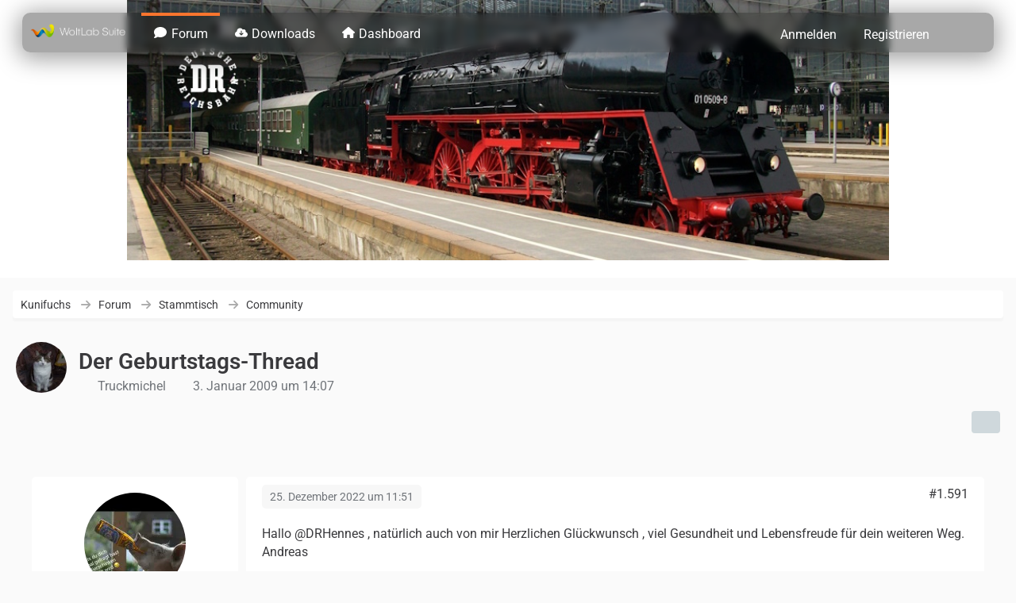

--- FILE ---
content_type: text/html; charset=UTF-8
request_url: https://kunifuchs.com/burningboard/forum/index.php?thread/835-der-geburtstags-thread/&postID=40219
body_size: 189393
content:









<!DOCTYPE html>
<html
	dir="ltr"
	lang="de"
	data-color-scheme="system"
>

<head>
	<meta charset="utf-8">
		
	<title>Der Geburtstags-Thread - Seite 54 - Community - Kunifuchs</title>
	
	<meta name="viewport" content="width=device-width, initial-scale=1">
<meta name="format-detection" content="telephone=no">
<meta property="og:site_name" content="Kunifuchs">
<meta property="og:title" content="Der Geburtstags-Thread - Kunifuchs">
<meta property="og:url" content="https://kunifuchs.com/burningboard/forum/index.php?thread/835-der-geburtstags-thread/">
<meta property="og:type" content="article">
<meta property="og:description" content="Hallo Johannes,
alles Gute zu deinem Geburtstag!  :)  Wünsche Dir viel Gesundheit und alles was Du Dir selbst wünscht.  ;)  Wie Jung bist du geworden?

Gruß Michel">
<meta name="description" content="Hallo Johannes,
alles Gute zu deinem Geburtstag!  :)  Wünsche Dir viel Gesundheit und alles was Du Dir selbst wünscht.  ;)  Wie Jung bist du geworden?

Gruß Michel">

<!-- Stylesheets -->
<link rel="stylesheet" type="text/css" href="https://kunifuchs.com/burningboard/style/style-12.css?m=1764096823"><link rel="preload" href="https://kunifuchs.com/burningboard/font/families/Roboto/Roboto%5Bwdth%2Cwght%5D.woff2?v=1741728502" as="font" crossorigin>

<meta name="timezone" content="Europe/Berlin">


<script data-cfasync="false">
	var WCF_PATH = 'https://kunifuchs.com/burningboard/';
	var WSC_API_URL = 'https://kunifuchs.com/burningboard/';
	var WSC_RPC_API_URL = 'https://kunifuchs.com/burningboard/index.php?api/rpc/';
	
	var LANGUAGE_ID = 1;
	var LANGUAGE_USE_INFORMAL_VARIANT = false;
	var TIME_NOW = 1769611593;
	var LAST_UPDATE_TIME = 1764096814;
	var ENABLE_DEBUG_MODE = false;
	var ENABLE_PRODUCTION_DEBUG_MODE = true;
	var ENABLE_DEVELOPER_TOOLS = false;
	var PAGE_TITLE = 'Kunifuchs';
	
	var REACTION_TYPES = {"1":{"title":"Gef\u00e4llt mir","renderedIcon":"<img\n\tsrc=\"https:\/\/kunifuchs.com\/burningboard\/images\/reaction\/1-1f44d.png\"\n\talt=\"Gef\u00e4llt mir\"\n\tclass=\"reactionType\"\n\tdata-reaction-type-id=\"1\"\n>","iconPath":"https:\/\/kunifuchs.com\/burningboard\/images\/reaction\/1-1f44d.png","showOrder":1,"reactionTypeID":1,"isAssignable":1},"2":{"title":"Danke","renderedIcon":"<img\n\tsrc=\"https:\/\/kunifuchs.com\/burningboard\/images\/reaction\/thanks.svg\"\n\talt=\"Danke\"\n\tclass=\"reactionType\"\n\tdata-reaction-type-id=\"2\"\n>","iconPath":"https:\/\/kunifuchs.com\/burningboard\/images\/reaction\/thanks.svg","showOrder":2,"reactionTypeID":2,"isAssignable":1},"3":{"title":"Haha","renderedIcon":"<img\n\tsrc=\"https:\/\/kunifuchs.com\/burningboard\/images\/reaction\/haha.svg\"\n\talt=\"Haha\"\n\tclass=\"reactionType\"\n\tdata-reaction-type-id=\"3\"\n>","iconPath":"https:\/\/kunifuchs.com\/burningboard\/images\/reaction\/haha.svg","showOrder":3,"reactionTypeID":3,"isAssignable":1},"4":{"title":"Verwirrend","renderedIcon":"<img\n\tsrc=\"https:\/\/kunifuchs.com\/burningboard\/images\/reaction\/confused.svg\"\n\talt=\"Verwirrend\"\n\tclass=\"reactionType\"\n\tdata-reaction-type-id=\"4\"\n>","iconPath":"https:\/\/kunifuchs.com\/burningboard\/images\/reaction\/confused.svg","showOrder":4,"reactionTypeID":4,"isAssignable":1},"5":{"title":"Traurig","renderedIcon":"<img\n\tsrc=\"https:\/\/kunifuchs.com\/burningboard\/images\/reaction\/sad.svg\"\n\talt=\"Traurig\"\n\tclass=\"reactionType\"\n\tdata-reaction-type-id=\"5\"\n>","iconPath":"https:\/\/kunifuchs.com\/burningboard\/images\/reaction\/sad.svg","showOrder":5,"reactionTypeID":5,"isAssignable":1}};
	
	
		{
		const colorScheme = matchMedia("(prefers-color-scheme: dark)").matches ? "dark" : "light";
		document.documentElement.dataset.colorScheme = colorScheme;
	}
	</script>

<script data-cfasync="false" src="https://kunifuchs.com/burningboard/js/WoltLabSuite/WebComponent.min.js?v=1764096814"></script>
<script data-cfasync="false" src="https://kunifuchs.com/burningboard/js/preload/de.preload.js?v=1764096814"></script>

<script data-cfasync="false" src="https://kunifuchs.com/burningboard/js/WoltLabSuite.Core.tiny.min.js?v=1764096814"></script>
<script data-cfasync="false">
requirejs.config({
	baseUrl: 'https://kunifuchs.com/burningboard/js',
	urlArgs: 't=1764096814'
	
});

window.addEventListener('pageshow', function(event) {
	if (event.persisted) {
		window.location.reload();
	}
});

</script>











<script data-cfasync="false" src="https://kunifuchs.com/burningboard/js/WoltLabSuite.Filebase.tiny.min.js?v=1764096814"></script>

<script data-cfasync="false" src="https://kunifuchs.com/burningboard/js/WoltLabSuite.Forum.tiny.min.js?v=1764096814"></script>


<noscript>
	<style>
		.jsOnly {
			display: none !important;
		}
		
		.noJsOnly {
			display: block !important;
		}
	</style>
</noscript>



	
	
	<script type="application/ld+json">
{
"@context": "http://schema.org",
"@type": "WebSite",
"url": "https:\/\/kunifuchs.com\/burningboard\/",
"potentialAction": {
"@type": "SearchAction",
"target": "https:\/\/kunifuchs.com\/burningboard\/index.php?search\/&q={search_term_string}",
"query-input": "required name=search_term_string"
}
}
</script>
<link rel="apple-touch-icon" sizes="180x180" href="https://kunifuchs.com/burningboard/images/style-12/apple-touch-icon.png">
<link rel="manifest" href="https://kunifuchs.com/burningboard/images/style-12/manifest-1.json">
<link rel="icon" type="image/png" sizes="48x48" href="https://kunifuchs.com/burningboard/images/style-12/favicon-48x48.png">
<meta name="msapplication-config" content="https://kunifuchs.com/burningboard/images/style-12/browserconfig.xml">
<meta name="theme-color" content="#ffffff">
<script>
	{
		document.querySelector('meta[name="theme-color"]').content = window.getComputedStyle(document.documentElement).getPropertyValue("--wcfPageThemeColor");
	}
</script>

	
			<link rel="canonical" href="https://kunifuchs.com/burningboard/forum/index.php?thread/835-der-geburtstags-thread/&amp;pageNo=54">
		
						<link rel="next" href="https://kunifuchs.com/burningboard/forum/index.php?thread/835-der-geburtstags-thread/&amp;pageNo=55">
				<link rel="prev" href="https://kunifuchs.com/burningboard/forum/index.php?thread/835-der-geburtstags-thread/&amp;pageNo=53">
	
		</head>

<body id="tpl_wbb_thread"
	itemscope itemtype="http://schema.org/WebPage" itemid="https://kunifuchs.com/burningboard/forum/index.php?thread/835-der-geburtstags-thread/&amp;pageNo=54"	data-template="thread" data-application="wbb" data-page-id="46" data-page-identifier="com.woltlab.wbb.Thread"	data-board-id="64" data-thread-id="835"	class="">

<span id="top"></span>

<div id="pageContainer" class="pageContainer">
	
	
	<div id="pageHeaderContainer" class="pageHeaderContainer">
	<header id="pageHeader" class="pageHeader">
		<div id="pageHeaderPanel" class="pageHeaderPanel">
			<div class="layoutBoundary">
				<div id="pageHeaderLogo" class="pageHeaderLogo">
		
	<a href="https://kunifuchs.com/burningboard/" aria-label="Kunifuchs">
		<img src="https://kunifuchs.com/burningboard/images/default-logo.png" alt="" class="pageHeaderLogoLarge" height="50" width="120" loading="eager">
		<img src="https://kunifuchs.com/burningboard/images/style-12/pageLogoMobile-e9e95d50.png" alt="" class="pageHeaderLogoSmall" height="1024" width="1024" loading="eager">
		
		
	</a>
</div>			
			
				<div class="box mainMenu" data-box-identifier="com.woltlab.wcf.MainMenu">
			
		
	<div class="boxContent">
		<nav aria-label="Hauptmenü">
	<ol class="boxMenu">
		
		
					<li class="active" data-identifier="com.woltlab.wbb.BoardList">
				<a href="https://kunifuchs.com/burningboard/forum/index.php?board-list/" class="boxMenuLink" aria-current="page">
					<span class="boxMenuLinkTitle">Forum</span>
														</a>
				
				</li>				
									<li class="" data-identifier="com.woltlab.filebase.FileList">
				<a href="https://kunifuchs.com/burningboard/filebase/" class="boxMenuLink">
					<span class="boxMenuLinkTitle">Downloads</span>
														</a>
				
				</li>				
									<li class="" data-identifier="com.woltlab.wcf.Dashboard">
				<a href="https://kunifuchs.com/burningboard/" class="boxMenuLink">
					<span class="boxMenuLinkTitle">Dashboard</span>
														</a>
				
				</li>				
																	
		
	</ol>
</nav>	</div>
</div><button type="button" class="pageHeaderMenuMobile" aria-expanded="false" aria-label="Menü">
	<span class="pageHeaderMenuMobileInactive">
		<fa-icon size="32" name="bars"></fa-icon>
	</span>
	<span class="pageHeaderMenuMobileActive">
		<fa-icon size="32" name="xmark"></fa-icon>
	</span>
</button>

				<nav id="topMenu" class="userPanel">
	<ul class="userPanelItems">
									<li id="pageLanguageContainer">
					
				</li>
						<li id="userLogin">
				<a
					class="loginLink"
					href="https://kunifuchs.com/burningboard/index.php?login/&amp;url=https%3A%2F%2Fkunifuchs.com%2Fburningboard%2Fforum%2Findex.php%3Fthread%2F835-der-geburtstags-thread%2F%26postID%3D40219"
					rel="nofollow"
				>Anmelden</a>
			</li>
							<li id="userRegistration">
					<a
						class="registrationLink"
						href="https://kunifuchs.com/burningboard/index.php?register/"
						rel="nofollow"
					>Registrieren</a>
				</li>
							
								
							
		<!-- page search -->
		<li>
			<a href="https://kunifuchs.com/burningboard/index.php?search/" id="userPanelSearchButton" class="jsTooltip" title="Suche"><fa-icon size="32" name="magnifying-glass"></fa-icon> <span>Suche</span></a>
		</li>
	</ul>
</nav>
	<a
		href="https://kunifuchs.com/burningboard/index.php?login/&amp;url=https%3A%2F%2Fkunifuchs.com%2Fburningboard%2Fforum%2Findex.php%3Fthread%2F835-der-geburtstags-thread%2F%26postID%3D40219"
		class="userPanelLoginLink jsTooltip"
		title="Anmelden"
		rel="nofollow"
	>
		<fa-icon size="32" name="arrow-right-to-bracket"></fa-icon>
	</a>
				
					

					
		
			
	
<button type="button" id="pageHeaderSearchMobile" class="pageHeaderSearchMobile" aria-expanded="false" aria-label="Suche">
	<fa-icon size="32" name="magnifying-glass"></fa-icon>
</button>

<div id="pageHeaderSearch" class="pageHeaderSearch">
	<form method="post" action="https://kunifuchs.com/burningboard/index.php?search/">
		<div id="pageHeaderSearchInputContainer" class="pageHeaderSearchInputContainer">
			<div class="pageHeaderSearchType dropdown">
				<a href="#" class="button dropdownToggle" id="pageHeaderSearchTypeSelect">
					<span class="pageHeaderSearchTypeLabel">Dieses Thema</span>
					<fa-icon size="16" name="caret-down" solid></fa-icon>
				</a>
				<ul class="dropdownMenu">
					<li><a href="#" data-extended-link="https://kunifuchs.com/burningboard/index.php?search/&amp;extended=1" data-object-type="everywhere">Alles</a></li>
					<li class="dropdownDivider"></li>
					
											<li><a href="#" data-extended-link="https://kunifuchs.com/burningboard/index.php?search/&amp;extended=1&amp;type=com.woltlab.wbb.post" data-object-type="com.woltlab.wbb.post" data-parameters='{ "threadID": 835 }'>Dieses Thema</a></li>		<li><a href="#" data-extended-link="https://kunifuchs.com/burningboard/index.php?search/&amp;extended=1&amp;type=com.woltlab.wbb.post" data-object-type="com.woltlab.wbb.post" data-parameters='{ "boardID": 64 }'>Dieses Forum</a></li>
						
						<li class="dropdownDivider"></li>
					
					
																		<li><a href="#" data-extended-link="https://kunifuchs.com/burningboard/index.php?search/&amp;type=com.woltlab.wcf.article&amp;extended=1" data-object-type="com.woltlab.wcf.article">Artikel</a></li>
																																			<li><a href="#" data-extended-link="https://kunifuchs.com/burningboard/index.php?search/&amp;type=com.woltlab.wbb.post&amp;extended=1" data-object-type="com.woltlab.wbb.post">Forum</a></li>
																								<li><a href="#" data-extended-link="https://kunifuchs.com/burningboard/index.php?search/&amp;type=com.woltlab.filebase.file&amp;extended=1" data-object-type="com.woltlab.filebase.file">Dateien</a></li>
																								<li><a href="#" data-extended-link="https://kunifuchs.com/burningboard/index.php?search/&amp;type=com.woltlab.wcf.page&amp;extended=1" data-object-type="com.woltlab.wcf.page">Seiten</a></li>
																
					<li class="dropdownDivider"></li>
					<li><a class="pageHeaderSearchExtendedLink" href="https://kunifuchs.com/burningboard/index.php?search/&amp;extended=1">Erweiterte Suche</a></li>
				</ul>
			</div>
			
			<input type="search" name="q" id="pageHeaderSearchInput" class="pageHeaderSearchInput" placeholder="Suchbegriff eingeben" autocomplete="off" value="">
			
			<button type="submit" class="pageHeaderSearchInputButton button" title="Suche">
				<fa-icon size="16" name="magnifying-glass"></fa-icon>
			</button>
			
			<div id="pageHeaderSearchParameters"></div>
			
					</div>
	</form>
</div>

	
			</div>
		</div>

	</header>
	
	
</div>

	
	
	
	
	
	<div class="pageNavigation">
	<div class="layoutBoundary">
			<nav class="breadcrumbs" aria-label="Verlaufsnavigation">
		<ol class="breadcrumbs__list" itemprop="breadcrumb" itemscope itemtype="http://schema.org/BreadcrumbList">
			<li class="breadcrumbs__item" title="Kunifuchs" itemprop="itemListElement" itemscope itemtype="http://schema.org/ListItem">
							<a class="breadcrumbs__link" href="https://kunifuchs.com/burningboard/" itemprop="item">
																<span class="breadcrumbs__title" itemprop="name">Kunifuchs</span>
							</a>
															<meta itemprop="position" content="1">
																					</li>
														
											<li class="breadcrumbs__item" title="Forum" itemprop="itemListElement" itemscope itemtype="http://schema.org/ListItem">
							<a class="breadcrumbs__link" href="https://kunifuchs.com/burningboard/forum/index.php?board-list/" itemprop="item">
																<span class="breadcrumbs__title" itemprop="name">Forum</span>
							</a>
															<meta itemprop="position" content="2">
																					</li>
														
											<li class="breadcrumbs__item" title="Stammtisch" itemprop="itemListElement" itemscope itemtype="http://schema.org/ListItem">
							<a class="breadcrumbs__link" href="https://kunifuchs.com/burningboard/forum/index.php?board/25-stammtisch/" itemprop="item">
																<span class="breadcrumbs__title" itemprop="name">Stammtisch</span>
							</a>
															<meta itemprop="position" content="3">
																					</li>
														
											<li class="breadcrumbs__item" title="Community" itemprop="itemListElement" itemscope itemtype="http://schema.org/ListItem">
							<a class="breadcrumbs__link" href="https://kunifuchs.com/burningboard/forum/index.php?board/64-community/" itemprop="item">
																	<span class="breadcrumbs__parent_indicator">
										<fa-icon size="16" name="arrow-left-long"></fa-icon>
									</span>
																<span class="breadcrumbs__title" itemprop="name">Community</span>
							</a>
															<meta itemprop="position" content="4">
																					</li>
		</ol>
	</nav>
		
		<ul class="pageNavigationCustomSidebarRight">
			<li id="sidebarRightExpand" class="sidebarRightExpand" style="display: none;">
				<button class="button foxlySidebarbutton jsTooltip" title="Rechte Seitenleiste einblenden"><fa-icon size="16" name="chevron-left" solid></fa-icon></button>
			</li>
			<li id="sidebarRightCollapse" class="sidebarRightCollapse">
				<button class="button foxlySidebarbutton jsTooltip" title="Rechte Seitenleiste ausblenden"><fa-icon size="16" name="chevron-right" solid></fa-icon></button>
			</li>
        </ul>	
	</div>
</div>


	
	
	
	<section id="main" class="main" role="main" 	itemprop="mainEntity" itemscope itemtype="http://schema.org/DiscussionForumPosting"
	itemid="https://kunifuchs.com/burningboard/forum/index.php?thread/835-der-geburtstags-thread/#post2841"
>
		<div class="layoutBoundary">
			

						
			<div id="content" class="content">
								
																<header class="contentHeader messageGroupContentHeader wbbThread" data-thread-id="835" data-is-closed="0" data-is-deleted="0" data-is-disabled="0" data-is-sticky="0" data-is-announcement="0" data-is-link="0">
		<div class="contentHeaderIcon">
			<img src="https://kunifuchs.com/burningboard/images/avatars/80/33-80d1f87c985f4bc34726375b44372da9b648331c.webp" width="64" height="64" alt="" class="userAvatarImage" loading="lazy">
															
		</div>

		<div class="contentHeaderTitle">
			<h1 class="contentTitle" itemprop="name headline">Der Geburtstags-Thread</h1>
			<ul class="inlineList contentHeaderMetaData">
				

				

									<li itemprop="author" itemscope itemtype="http://schema.org/Person">
						<fa-icon size="16" name="user"></fa-icon>
													<a href="https://kunifuchs.com/burningboard/index.php?user/54-truckmichel/" class="userLink" data-object-id="54" itemprop="url">
								<span itemprop="name">Truckmichel</span>
							</a>
											</li>
				
				<li>
					<fa-icon size="16" name="clock"></fa-icon>
					<a href="https://kunifuchs.com/burningboard/forum/index.php?thread/835-der-geburtstags-thread/"><woltlab-core-date-time date="2009-01-03T13:07:18+00:00">3. Januar 2009 um 14:07</woltlab-core-date-time></a>
				</li>

				
				
				
			</ul>

			<meta itemprop="url" content="https://kunifuchs.com/burningboard/forum/index.php?thread/835-der-geburtstags-thread/">
			<meta itemprop="commentCount" content="1950">
							<meta itemprop="datePublished" content="2009-01-03T14:07:18+01:00">
					</div>

		
	</header>
													
				
				
				
				
				

				




	<div class="contentInteraction">
					<div class="contentInteractionPagination paginationTop">
				<woltlab-core-pagination page="54" count="66" url="https://kunifuchs.com/burningboard/forum/index.php?thread/835-der-geburtstags-thread/"></woltlab-core-pagination>			</div>
		
					<div class="contentInteractionButtonContainer">
				
									 <div class="contentInteractionShareButton">
						<button type="button" class="button small wsShareButton jsTooltip" title="Teilen" data-link="https://kunifuchs.com/burningboard/forum/index.php?thread/835-der-geburtstags-thread/" data-link-title="Der Geburtstags-Thread" data-bbcode="[thread]835[/thread]">
		<fa-icon size="16" name="share-nodes"></fa-icon>
	</button>					</div>
				
							</div>
			</div>


	<div class="section">
		<ul
			class="wbbThreadPostList messageList jsClipboardContainer"
			data-is-last-page="false"
			data-last-post-time="1768802598"
			data-page-no="54"
			data-type="com.woltlab.wbb.post"
		>
							



			
		
		
		
	
	
			<li
			id="post40042"
			class="
				anchorFixedHeader
															"
		>
			<article class="wbbPost message messageSidebarOrientationLeft jsClipboardObject jsMessage userOnlineGroupMarking3"
				data-post-id="40042" data-can-edit="0" data-can-edit-inline="0"
				data-is-closed="0" data-is-deleted="0" data-is-disabled="0"
								data-object-id="40042" data-object-type="com.woltlab.wbb.likeablePost" data-user-id="61"													itemprop="comment"
					itemscope itemtype="http://schema.org/Comment"
					itemid="https://kunifuchs.com/burningboard/forum/index.php?thread/835-der-geburtstags-thread/&amp;postID=40042#post40042"
							>
				<meta itemprop="datePublished" content="2022-12-25T11:51:18+01:00">
													<meta itemprop="url" content="https://kunifuchs.com/burningboard/forum/index.php?thread/835-der-geburtstags-thread/&amp;postID=40042#post40042">
									 
	
<aside role="presentation" class="messageSidebar member" itemprop="author" itemscope itemtype="http://schema.org/Person">
	<div class="messageAuthor">
		
		
								
							<div class="userAvatar">
					<a href="https://kunifuchs.com/burningboard/index.php?user/61-andreas-pz/" aria-hidden="true" tabindex="-1"><img src="https://kunifuchs.com/burningboard/images/avatars/1c/61-1c7cbce0017da1a645d18181f6e035aa07341d9e.webp" width="128" height="128" alt="" class="userAvatarImage" loading="lazy"></a>					
					<a class="badgeJSOnline memberOffline jsTooltip" title="Offline"><fa-icon size="24" name="user" solid></fa-icon></a>				</div>
						
			<div class="messageAuthorContainer">
				<a href="https://kunifuchs.com/burningboard/index.php?user/61-andreas-pz/" class="username userLink" data-object-id="61" itemprop="url">
					<span itemprop="name">andreas-pz</span>
				</a>
														
					
							</div>
			
												<div class="userTitle">
						<span class="badge userTitleBadge">Profi</span>
					</div>
				
				
							
						</div>
	
			
		
									<div class="userCredits">
					<dl class="plain dataList">
						<dt><a href="https://kunifuchs.com/burningboard/index.php?user/61-andreas-pz/#likes" class="jsTooltip" title="Erhaltene Reaktionen von andreas-pz">Reaktionen</a></dt>
								<dd>302</dd>
														
														
														
														
								<dt><a href="https://kunifuchs.com/burningboard/forum/index.php?user-post-list/61-andreas-pz/" title="Beiträge von andreas-pz" class="jsTooltip">Beiträge</a></dt>
	<dd>1.315</dd>
					</dl>
				</div>
			
				
		
	</aside>
				
				<div class="messageContent">
					<header class="messageHeader">
						<div class="messageHeaderBox">
							<ul class="messageHeaderMetaData">
								<li><a href="https://kunifuchs.com/burningboard/forum/index.php?thread/835-der-geburtstags-thread/&amp;postID=40042#post40042" rel="nofollow" class="permalink messagePublicationTime"><woltlab-core-date-time date="2022-12-25T10:51:18+00:00">25. Dezember 2022 um 11:51</woltlab-core-date-time></a></li>
								
								
							</ul>
							
							<ul class="messageStatus">
																																																
								
							</ul>
						</div>
						
						<ul class="messageQuickOptions">
															
														
															<li>
									<a href="https://kunifuchs.com/burningboard/forum/index.php?thread/835-der-geburtstags-thread/&amp;postID=40042#post40042" rel="nofollow" class="jsTooltip wsShareButton" title="Teilen" data-link-title="Der Geburtstags-Thread">#1.591</a>
								</li>
														
														
							
						</ul>
						
						
					</header>
					
					<div class="messageBody">
												
												
						
						
						<div class="messageText" itemprop="text">
														
							<p>Hallo @DRHennes , natürlich auch von mir Herzlichen Glückwunsch , viel Gesundheit und Lebensfreude  für dein weiteren Weg. Andreas</p>						</div>
						
						
					</div>
					
					<footer class="messageFooter">
												
												
						
						
						<div class="messageFooterNotes">
														
														
														
														
							
						</div>
						
						<div class="messageFooterGroup">
							
																				
	<woltlab-core-reaction-summary
		data="[[2,1]]"
		object-type="com.woltlab.wbb.likeablePost"
		object-id="40042"
		selected-reaction="0"
	></woltlab-core-reaction-summary>
							
							<ul class="messageFooterButtonsExtra buttonList smallButtons jsMobileNavigationExtra">
																																								
							</ul>
							
							<ul class="messageFooterButtons buttonList smallButtons jsMobileNavigation">
																																								
							</ul>
						</div>

						
					</footer>
				</div>
			</article>
		</li>
		
	
	
		
		
				
		
		
		
	
	
			<li
			id="post40043"
			class="
				anchorFixedHeader
															"
		>
			<article class="wbbPost message messageSidebarOrientationLeft jsClipboardObject jsMessage userOnlineGroupMarking3"
				data-post-id="40043" data-can-edit="0" data-can-edit-inline="0"
				data-is-closed="0" data-is-deleted="0" data-is-disabled="0"
								data-object-id="40043" data-object-type="com.woltlab.wbb.likeablePost" data-user-id="64"													itemprop="comment"
					itemscope itemtype="http://schema.org/Comment"
					itemid="https://kunifuchs.com/burningboard/forum/index.php?thread/835-der-geburtstags-thread/&amp;postID=40043#post40043"
							>
				<meta itemprop="datePublished" content="2022-12-25T18:07:15+01:00">
													<meta itemprop="url" content="https://kunifuchs.com/burningboard/forum/index.php?thread/835-der-geburtstags-thread/&amp;postID=40043#post40043">
								
<aside role="presentation" class="messageSidebar userOnline member" itemprop="author" itemscope itemtype="http://schema.org/Person">
	<div class="messageAuthor">
		
		
								
							<div class="userAvatar">
					<a href="https://kunifuchs.com/burningboard/index.php?user/64-sachsenlok/" aria-hidden="true" tabindex="-1"><img src="https://kunifuchs.com/burningboard/images/avatars/60/29-6063a13515fa0e7c78d0396151550bfa48225f09.webp" width="128" height="128" alt="" class="userAvatarImage" loading="lazy"></a>					
					<a class="badgeJSOnline memberOnline jsTooltip" title="Online"><fa-icon size="24" name="user" solid></fa-icon></a>				</div>
						
			<div class="messageAuthorContainer">
				<a href="https://kunifuchs.com/burningboard/index.php?user/64-sachsenlok/" class="username userLink" data-object-id="64" itemprop="url">
					<span itemprop="name">sachsenlok</span>
				</a>
														
					
							</div>
			
												<div class="userTitle">
						<span class="badge userTitleBadge">Meister</span>
					</div>
				
				
							
						</div>
	
			
		
									<div class="userCredits">
					<dl class="plain dataList">
						<dt><a href="https://kunifuchs.com/burningboard/index.php?user/64-sachsenlok/#likes" class="jsTooltip" title="Erhaltene Reaktionen von sachsenlok">Reaktionen</a></dt>
								<dd>88</dd>
														
														
														
														
								<dt><a href="https://kunifuchs.com/burningboard/forum/index.php?user-post-list/64-sachsenlok/" title="Beiträge von sachsenlok" class="jsTooltip">Beiträge</a></dt>
	<dd>1.930</dd>
					</dl>
				</div>
			
				
		
	</aside>
				
				<div class="messageContent">
					<header class="messageHeader">
						<div class="messageHeaderBox">
							<ul class="messageHeaderMetaData">
								<li><a href="https://kunifuchs.com/burningboard/forum/index.php?thread/835-der-geburtstags-thread/&amp;postID=40043#post40043" rel="nofollow" class="permalink messagePublicationTime"><woltlab-core-date-time date="2022-12-25T17:07:15+00:00">25. Dezember 2022 um 18:07</woltlab-core-date-time></a></li>
								
								
							</ul>
							
							<ul class="messageStatus">
																																																
								
							</ul>
						</div>
						
						<ul class="messageQuickOptions">
															
														
															<li>
									<a href="https://kunifuchs.com/burningboard/forum/index.php?thread/835-der-geburtstags-thread/&amp;postID=40043#post40043" rel="nofollow" class="jsTooltip wsShareButton" title="Teilen" data-link-title="Der Geburtstags-Thread">#1.592</a>
								</li>
														
														
							
						</ul>
						
						
					</header>
					
					<div class="messageBody">
												
												
						
						
						<div class="messageText" itemprop="text">
														
							<p>Hallo,</p><p>auch von mir an DR Hennes alles gute zum Ehrentag,</p><p>grüße Johannes</p>						</div>
						
						
					</div>
					
					<footer class="messageFooter">
												
												
						
						
						<div class="messageFooterNotes">
														
														
														
														
							
						</div>
						
						<div class="messageFooterGroup">
							
																				
	<woltlab-core-reaction-summary
		data="[[2,1]]"
		object-type="com.woltlab.wbb.likeablePost"
		object-id="40043"
		selected-reaction="0"
	></woltlab-core-reaction-summary>
							
							<ul class="messageFooterButtonsExtra buttonList smallButtons jsMobileNavigationExtra">
																																								
							</ul>
							
							<ul class="messageFooterButtons buttonList smallButtons jsMobileNavigation">
																																								
							</ul>
						</div>

						
					</footer>
				</div>
			</article>
		</li>
		
	
	
		
		
				
		
		
		
	
	
			<li
			id="post40044"
			class="
				anchorFixedHeader
												wbbPostOfficial			"
		>
			<article class="wbbPost message messageSidebarOrientationLeft jsClipboardObject jsMessage userOnlineGroupMarking4"
				data-post-id="40044" data-can-edit="0" data-can-edit-inline="0"
				data-is-closed="0" data-is-deleted="0" data-is-disabled="0"
								data-object-id="40044" data-object-type="com.woltlab.wbb.likeablePost" data-user-id="55"													itemprop="comment"
					itemscope itemtype="http://schema.org/Comment"
					itemid="https://kunifuchs.com/burningboard/forum/index.php?thread/835-der-geburtstags-thread/&amp;postID=40044#post40044"
							>
				<meta itemprop="datePublished" content="2022-12-26T09:32:54+01:00">
													<meta itemprop="url" content="https://kunifuchs.com/burningboard/forum/index.php?thread/835-der-geburtstags-thread/&amp;postID=40044#post40044">
								
<aside role="presentation" class="messageSidebar member" itemprop="author" itemscope itemtype="http://schema.org/Person">
	<div class="messageAuthor">
		
		
								
							<div class="userAvatar">
					<a href="https://kunifuchs.com/burningboard/index.php?user/55-cris/" aria-hidden="true" tabindex="-1"><img src="https://kunifuchs.com/burningboard/images/avatars/80/3-805b94d2e5ee7efb397c8e69fa2733ae1f5dcffb.webp" width="128" height="128" alt="" class="userAvatarImage" loading="lazy"></a>					
					<a class="badgeJSOnline memberOffline jsTooltip" title="Offline"><fa-icon size="24" name="user" solid></fa-icon></a>				</div>
						
			<div class="messageAuthorContainer">
				<a href="https://kunifuchs.com/burningboard/index.php?user/55-cris/" class="username userLink" data-object-id="55" itemprop="url">
					<span itemprop="name">Cris</span>
				</a>
														
					
							</div>
			
												<div class="userTitle">
						<span class="badge userTitleBadge blue">Administrator</span>
					</div>
				
				
							
						</div>
	
			
		
									<div class="userCredits">
					<dl class="plain dataList">
						<dt><a href="https://kunifuchs.com/burningboard/index.php?user/55-cris/#likes" class="jsTooltip" title="Erhaltene Reaktionen von Cris">Reaktionen</a></dt>
								<dd>1.467</dd>
														
														
														
														
								<dt><a href="https://kunifuchs.com/burningboard/forum/index.php?user-post-list/55-cris/" title="Beiträge von Cris" class="jsTooltip">Beiträge</a></dt>
	<dd>7.875</dd>
	<dt><a href="https://kunifuchs.com/burningboard/filebase/index.php?user-file-list/55-cris/" title="Dateien von Cris" class="jsTooltip">Dateien</a></dt>
	<dd>221</dd>
					</dl>
				</div>
			
				
		
	</aside>
				
				<div class="messageContent">
					<header class="messageHeader">
						<div class="messageHeaderBox">
							<ul class="messageHeaderMetaData">
								<li><a href="https://kunifuchs.com/burningboard/forum/index.php?thread/835-der-geburtstags-thread/&amp;postID=40044#post40044" rel="nofollow" class="permalink messagePublicationTime"><woltlab-core-date-time date="2022-12-26T08:32:54+00:00">26. Dezember 2022 um 09:32</woltlab-core-date-time></a></li>
								
								
							</ul>
							
							<ul class="messageStatus">
																																								<li><span class="badge label blue jsIconOfficial">Offizieller Beitrag</span></li>								
								
							</ul>
						</div>
						
						<ul class="messageQuickOptions">
															
														
															<li>
									<a href="https://kunifuchs.com/burningboard/forum/index.php?thread/835-der-geburtstags-thread/&amp;postID=40044#post40044" rel="nofollow" class="jsTooltip wsShareButton" title="Teilen" data-link-title="Der Geburtstags-Thread">#1.593</a>
								</li>
														
														
							
						</ul>
						
						
					</header>
					
					<div class="messageBody">
												
												
						
						
						<div class="messageText" itemprop="text">
														
							<p>Hallo,</p><p>heute ist ein großer Tag, denn heute feiert der Kunifuchs sein Jubiläum.</p><p>Von mir (und der Familie) dazu herzliche Glückwünsche, viel Gesundheit, Erfolg und Fröhlichkeit sowie - nicht zu vergessen - weiterhin Freude mit dem Hobby / den Hobbies.  <img src="https://kunifuchs.com/burningboard/images/smilies/emojione/1f609.png" alt=";)" title="wink" class="smiley" srcset="https://kunifuchs.com/burningboard/images/smilies/emojione/1f609@2x.png 2x" height="23" width="23" loading="eager" translate="no"></p><p>Grüße Cris</p>						</div>
						
						
					</div>
					
					<footer class="messageFooter">
												
													<div class="messageSignature">
								<div><p>Straßenbahn fährt mit Licht.<br>Straßenbahn stinket nicht.</p></div>
							</div>
												
						
						
						<div class="messageFooterNotes">
														
														
														
														
							
						</div>
						
						<div class="messageFooterGroup">
							
																	
	<woltlab-core-reaction-summary
		data="[]"
		object-type="com.woltlab.wbb.likeablePost"
		object-id="40044"
		selected-reaction="0"
	></woltlab-core-reaction-summary>
							
							<ul class="messageFooterButtonsExtra buttonList smallButtons jsMobileNavigationExtra">
																																																			<li><a href="https://kunifuchs.com/burningboard/forum/index.php?thread/835-der-geburtstags-thread/&amp;postID=40041#post40041" title="Vorheriger offizieller Beitrag" class="button jsTooltip"><fa-icon size="16" name="arrow-left"></fa-icon> <span class="invisible">Vorheriger offizieller Beitrag</span></a></li>
																												<li><a href="https://kunifuchs.com/burningboard/forum/index.php?thread/835-der-geburtstags-thread/&amp;postID=40060#post40060" title="Nächster offizieller Beitrag" class="button jsTooltip"><fa-icon size="16" name="arrow-right"></fa-icon> <span class="invisible">Nächster offizieller Beitrag</span></a></li>
																									
							</ul>
							
							<ul class="messageFooterButtons buttonList smallButtons jsMobileNavigation">
																																								
							</ul>
						</div>

						
					</footer>
				</div>
			</article>
		</li>
		
	
	
		
		
				
		
		
		
	
	
			<li
			id="post40045"
			class="
				anchorFixedHeader
															"
		>
			<article class="wbbPost message messageSidebarOrientationLeft jsClipboardObject jsMessage userOnlineGroupMarking3"
				data-post-id="40045" data-can-edit="0" data-can-edit-inline="0"
				data-is-closed="0" data-is-deleted="0" data-is-disabled="0"
								data-object-id="40045" data-object-type="com.woltlab.wbb.likeablePost" data-user-id="64"													itemprop="comment"
					itemscope itemtype="http://schema.org/Comment"
					itemid="https://kunifuchs.com/burningboard/forum/index.php?thread/835-der-geburtstags-thread/&amp;postID=40045#post40045"
							>
				<meta itemprop="datePublished" content="2022-12-26T15:28:21+01:00">
													<meta itemprop="url" content="https://kunifuchs.com/burningboard/forum/index.php?thread/835-der-geburtstags-thread/&amp;postID=40045#post40045">
								
<aside role="presentation" class="messageSidebar userOnline member" itemprop="author" itemscope itemtype="http://schema.org/Person">
	<div class="messageAuthor">
		
		
								
							<div class="userAvatar">
					<a href="https://kunifuchs.com/burningboard/index.php?user/64-sachsenlok/" aria-hidden="true" tabindex="-1"><img src="https://kunifuchs.com/burningboard/images/avatars/60/29-6063a13515fa0e7c78d0396151550bfa48225f09.webp" width="128" height="128" alt="" class="userAvatarImage" loading="lazy"></a>					
					<a class="badgeJSOnline memberOnline jsTooltip" title="Online"><fa-icon size="24" name="user" solid></fa-icon></a>				</div>
						
			<div class="messageAuthorContainer">
				<a href="https://kunifuchs.com/burningboard/index.php?user/64-sachsenlok/" class="username userLink" data-object-id="64" itemprop="url">
					<span itemprop="name">sachsenlok</span>
				</a>
														
					
							</div>
			
												<div class="userTitle">
						<span class="badge userTitleBadge">Meister</span>
					</div>
				
				
							
						</div>
	
			
		
									<div class="userCredits">
					<dl class="plain dataList">
						<dt><a href="https://kunifuchs.com/burningboard/index.php?user/64-sachsenlok/#likes" class="jsTooltip" title="Erhaltene Reaktionen von sachsenlok">Reaktionen</a></dt>
								<dd>88</dd>
														
														
														
														
								<dt><a href="https://kunifuchs.com/burningboard/forum/index.php?user-post-list/64-sachsenlok/" title="Beiträge von sachsenlok" class="jsTooltip">Beiträge</a></dt>
	<dd>1.930</dd>
					</dl>
				</div>
			
				
		
	</aside>
				
				<div class="messageContent">
					<header class="messageHeader">
						<div class="messageHeaderBox">
							<ul class="messageHeaderMetaData">
								<li><a href="https://kunifuchs.com/burningboard/forum/index.php?thread/835-der-geburtstags-thread/&amp;postID=40045#post40045" rel="nofollow" class="permalink messagePublicationTime"><woltlab-core-date-time date="2022-12-26T14:28:21+00:00">26. Dezember 2022 um 15:28</woltlab-core-date-time></a></li>
								
								
							</ul>
							
							<ul class="messageStatus">
																																																
								
							</ul>
						</div>
						
						<ul class="messageQuickOptions">
															
														
															<li>
									<a href="https://kunifuchs.com/burningboard/forum/index.php?thread/835-der-geburtstags-thread/&amp;postID=40045#post40045" rel="nofollow" class="jsTooltip wsShareButton" title="Teilen" data-link-title="Der Geburtstags-Thread">#1.594</a>
								</li>
														
														
							
						</ul>
						
						
					</header>
					
					<div class="messageBody">
												
												
						
						
						<div class="messageText" itemprop="text">
														
							<p>Hallo,</p><p>auch von mir an Kunibasti alles gute zum Ehrentag und zum runden</p><p>grüße Johannes</p>						</div>
						
						
					</div>
					
					<footer class="messageFooter">
												
												
						
						
						<div class="messageFooterNotes">
														
														
														
														
							
						</div>
						
						<div class="messageFooterGroup">
							
																	
	<woltlab-core-reaction-summary
		data="[]"
		object-type="com.woltlab.wbb.likeablePost"
		object-id="40045"
		selected-reaction="0"
	></woltlab-core-reaction-summary>
							
							<ul class="messageFooterButtonsExtra buttonList smallButtons jsMobileNavigationExtra">
																																								
							</ul>
							
							<ul class="messageFooterButtons buttonList smallButtons jsMobileNavigation">
																																								
							</ul>
						</div>

						
					</footer>
				</div>
			</article>
		</li>
		
	
	
		
		
				
		
		
		
	
	
			<li
			id="post40049"
			class="
				anchorFixedHeader
															"
		>
			<article class="wbbPost message messageSidebarOrientationLeft jsClipboardObject jsMessage userOnlineGroupMarking3"
				data-post-id="40049" data-can-edit="0" data-can-edit-inline="0"
				data-is-closed="0" data-is-deleted="0" data-is-disabled="0"
								data-object-id="40049" data-object-type="com.woltlab.wbb.likeablePost" data-user-id="238"													itemprop="comment"
					itemscope itemtype="http://schema.org/Comment"
					itemid="https://kunifuchs.com/burningboard/forum/index.php?thread/835-der-geburtstags-thread/&amp;postID=40049#post40049"
							>
				<meta itemprop="datePublished" content="2022-12-31T17:37:15+01:00">
													<meta itemprop="url" content="https://kunifuchs.com/burningboard/forum/index.php?thread/835-der-geburtstags-thread/&amp;postID=40049#post40049">
								
<aside role="presentation" class="messageSidebar member" itemprop="author" itemscope itemtype="http://schema.org/Person">
	<div class="messageAuthor">
		
		
								
							<div class="userAvatar">
					<a href="https://kunifuchs.com/burningboard/index.php?user/238-dr-hennes/" aria-hidden="true" tabindex="-1"><img src="https://kunifuchs.com/burningboard/images/avatars/2c/90-2c356a381f54edb5195e8d712602c0b75f1013b4.webp" width="128" height="128" alt="" class="userAvatarImage" loading="lazy"></a>					
					<a class="badgeJSOnline memberOffline jsTooltip" title="Offline"><fa-icon size="24" name="user" solid></fa-icon></a>				</div>
						
			<div class="messageAuthorContainer">
				<a href="https://kunifuchs.com/burningboard/index.php?user/238-dr-hennes/" class="username userLink" data-object-id="238" itemprop="url">
					<span itemprop="name">DR Hennes</span>
				</a>
														
					
							</div>
			
												<div class="userTitle">
						<span class="badge userTitleBadge">Profi</span>
					</div>
				
				
							
						</div>
	
			
		
									<div class="userCredits">
					<dl class="plain dataList">
						<dt><a href="https://kunifuchs.com/burningboard/index.php?user/238-dr-hennes/#likes" class="jsTooltip" title="Erhaltene Reaktionen von DR Hennes">Reaktionen</a></dt>
								<dd>205</dd>
														
														
														
														
								<dt><a href="https://kunifuchs.com/burningboard/forum/index.php?user-post-list/238-dr-hennes/" title="Beiträge von DR Hennes" class="jsTooltip">Beiträge</a></dt>
	<dd>581</dd>
					</dl>
				</div>
			
				
		
	</aside>
				
				<div class="messageContent">
					<header class="messageHeader">
						<div class="messageHeaderBox">
							<ul class="messageHeaderMetaData">
								<li><a href="https://kunifuchs.com/burningboard/forum/index.php?thread/835-der-geburtstags-thread/&amp;postID=40049#post40049" rel="nofollow" class="permalink messagePublicationTime"><woltlab-core-date-time date="2022-12-31T16:37:15+00:00">31. Dezember 2022 um 17:37</woltlab-core-date-time></a></li>
								
								
							</ul>
							
							<ul class="messageStatus">
																																																
								
							</ul>
						</div>
						
						<ul class="messageQuickOptions">
															
														
															<li>
									<a href="https://kunifuchs.com/burningboard/forum/index.php?thread/835-der-geburtstags-thread/&amp;postID=40049#post40049" rel="nofollow" class="jsTooltip wsShareButton" title="Teilen" data-link-title="Der Geburtstags-Thread">#1.595</a>
								</li>
														
														
							
						</ul>
						
						
					</header>
					
					<div class="messageBody">
												
												
						
						
						<div class="messageText" itemprop="text">
														
							<p>	<a href="https://kunifuchs.com/burningboard/index.php?user/55-cris/" class="userMention userLink" data-object-id="55">Cris</a> , 	<a href="https://kunifuchs.com/burningboard/index.php?user/61-andreas-pz/" class="userMention userLink" data-object-id="61">andreas-pz</a> und 	<a href="https://kunifuchs.com/burningboard/index.php?user/64-sachsenlok/" class="userMention userLink" data-object-id="64">sachsenlok</a> ,</p><p>Ich danke euch zwar verspätet aber nicht minder herzlich für eure Geburtstagsglückwünsche. Hatte erst heute traditionell wegen Crisses Neujahrsansprache vorbeigeschaut.</p><p>Viele Grüße aus der Lausitz und kommt gut ins neue Jahr!</p><p>DR Hennes</p>						</div>
						
						
					</div>
					
					<footer class="messageFooter">
												
												
						
						
						<div class="messageFooterNotes">
														
														
														
														
							
						</div>
						
						<div class="messageFooterGroup">
							
																	
	<woltlab-core-reaction-summary
		data="[]"
		object-type="com.woltlab.wbb.likeablePost"
		object-id="40049"
		selected-reaction="0"
	></woltlab-core-reaction-summary>
							
							<ul class="messageFooterButtonsExtra buttonList smallButtons jsMobileNavigationExtra">
																																								
							</ul>
							
							<ul class="messageFooterButtons buttonList smallButtons jsMobileNavigation">
																																								
							</ul>
						</div>

						
					</footer>
				</div>
			</article>
		</li>
		
	
	
		
		
				
		
		
		
	
	
			<li
			id="post40060"
			class="
				anchorFixedHeader
												wbbPostOfficial			"
		>
			<article class="wbbPost message messageSidebarOrientationLeft jsClipboardObject jsMessage userOnlineGroupMarking4"
				data-post-id="40060" data-can-edit="0" data-can-edit-inline="0"
				data-is-closed="0" data-is-deleted="0" data-is-disabled="0"
								data-object-id="40060" data-object-type="com.woltlab.wbb.likeablePost" data-user-id="55"													itemprop="comment"
					itemscope itemtype="http://schema.org/Comment"
					itemid="https://kunifuchs.com/burningboard/forum/index.php?thread/835-der-geburtstags-thread/&amp;postID=40060#post40060"
							>
				<meta itemprop="datePublished" content="2023-01-03T07:08:15+01:00">
													<meta itemprop="url" content="https://kunifuchs.com/burningboard/forum/index.php?thread/835-der-geburtstags-thread/&amp;postID=40060#post40060">
								
<aside role="presentation" class="messageSidebar member" itemprop="author" itemscope itemtype="http://schema.org/Person">
	<div class="messageAuthor">
		
		
								
							<div class="userAvatar">
					<a href="https://kunifuchs.com/burningboard/index.php?user/55-cris/" aria-hidden="true" tabindex="-1"><img src="https://kunifuchs.com/burningboard/images/avatars/80/3-805b94d2e5ee7efb397c8e69fa2733ae1f5dcffb.webp" width="128" height="128" alt="" class="userAvatarImage" loading="lazy"></a>					
					<a class="badgeJSOnline memberOffline jsTooltip" title="Offline"><fa-icon size="24" name="user" solid></fa-icon></a>				</div>
						
			<div class="messageAuthorContainer">
				<a href="https://kunifuchs.com/burningboard/index.php?user/55-cris/" class="username userLink" data-object-id="55" itemprop="url">
					<span itemprop="name">Cris</span>
				</a>
														
					
							</div>
			
												<div class="userTitle">
						<span class="badge userTitleBadge blue">Administrator</span>
					</div>
				
				
							
						</div>
	
			
		
									<div class="userCredits">
					<dl class="plain dataList">
						<dt><a href="https://kunifuchs.com/burningboard/index.php?user/55-cris/#likes" class="jsTooltip" title="Erhaltene Reaktionen von Cris">Reaktionen</a></dt>
								<dd>1.467</dd>
														
														
														
														
								<dt><a href="https://kunifuchs.com/burningboard/forum/index.php?user-post-list/55-cris/" title="Beiträge von Cris" class="jsTooltip">Beiträge</a></dt>
	<dd>7.875</dd>
	<dt><a href="https://kunifuchs.com/burningboard/filebase/index.php?user-file-list/55-cris/" title="Dateien von Cris" class="jsTooltip">Dateien</a></dt>
	<dd>221</dd>
					</dl>
				</div>
			
				
		
	</aside>
				
				<div class="messageContent">
					<header class="messageHeader">
						<div class="messageHeaderBox">
							<ul class="messageHeaderMetaData">
								<li><a href="https://kunifuchs.com/burningboard/forum/index.php?thread/835-der-geburtstags-thread/&amp;postID=40060#post40060" rel="nofollow" class="permalink messagePublicationTime"><woltlab-core-date-time date="2023-01-03T06:08:15+00:00">3. Januar 2023 um 07:08</woltlab-core-date-time></a></li>
								
								
							</ul>
							
							<ul class="messageStatus">
																																								<li><span class="badge label blue jsIconOfficial">Offizieller Beitrag</span></li>								
								
							</ul>
						</div>
						
						<ul class="messageQuickOptions">
															
														
															<li>
									<a href="https://kunifuchs.com/burningboard/forum/index.php?thread/835-der-geburtstags-thread/&amp;postID=40060#post40060" rel="nofollow" class="jsTooltip wsShareButton" title="Teilen" data-link-title="Der Geburtstags-Thread">#1.596</a>
								</li>
														
														
							
						</ul>
						
						
					</header>
					
					<div class="messageBody">
												
												
						
						
						<div class="messageText" itemprop="text">
														
							<p>Guten Morgen Johannes,</p><p>alles Gute zum Geburtstag!</p><p>Grüße Cris</p>						</div>
						
						
					</div>
					
					<footer class="messageFooter">
												
													<div class="messageSignature">
								<div><p>Straßenbahn fährt mit Licht.<br>Straßenbahn stinket nicht.</p></div>
							</div>
												
						
						
						<div class="messageFooterNotes">
														
														
														
														
							
						</div>
						
						<div class="messageFooterGroup">
							
																	
	<woltlab-core-reaction-summary
		data="[]"
		object-type="com.woltlab.wbb.likeablePost"
		object-id="40060"
		selected-reaction="0"
	></woltlab-core-reaction-summary>
							
							<ul class="messageFooterButtonsExtra buttonList smallButtons jsMobileNavigationExtra">
																																																			<li><a href="https://kunifuchs.com/burningboard/forum/index.php?thread/835-der-geburtstags-thread/&amp;postID=40044#post40044" title="Vorheriger offizieller Beitrag" class="button jsTooltip"><fa-icon size="16" name="arrow-left"></fa-icon> <span class="invisible">Vorheriger offizieller Beitrag</span></a></li>
																												<li><a href="https://kunifuchs.com/burningboard/forum/index.php?thread/835-der-geburtstags-thread/&amp;postID=40078#post40078" title="Nächster offizieller Beitrag" class="button jsTooltip"><fa-icon size="16" name="arrow-right"></fa-icon> <span class="invisible">Nächster offizieller Beitrag</span></a></li>
																									
							</ul>
							
							<ul class="messageFooterButtons buttonList smallButtons jsMobileNavigation">
																																								
							</ul>
						</div>

						
					</footer>
				</div>
			</article>
		</li>
		
	
	
		
		
				
		
		
		
	
	
			<li
			id="post40078"
			class="
				anchorFixedHeader
												wbbPostOfficial			"
		>
			<article class="wbbPost message messageSidebarOrientationLeft jsClipboardObject jsMessage userOnlineGroupMarking4"
				data-post-id="40078" data-can-edit="0" data-can-edit-inline="0"
				data-is-closed="0" data-is-deleted="0" data-is-disabled="0"
								data-object-id="40078" data-object-type="com.woltlab.wbb.likeablePost" data-user-id="55"													itemprop="comment"
					itemscope itemtype="http://schema.org/Comment"
					itemid="https://kunifuchs.com/burningboard/forum/index.php?thread/835-der-geburtstags-thread/&amp;postID=40078#post40078"
							>
				<meta itemprop="datePublished" content="2023-01-17T14:04:41+01:00">
													<meta itemprop="url" content="https://kunifuchs.com/burningboard/forum/index.php?thread/835-der-geburtstags-thread/&amp;postID=40078#post40078">
								
<aside role="presentation" class="messageSidebar member" itemprop="author" itemscope itemtype="http://schema.org/Person">
	<div class="messageAuthor">
		
		
								
							<div class="userAvatar">
					<a href="https://kunifuchs.com/burningboard/index.php?user/55-cris/" aria-hidden="true" tabindex="-1"><img src="https://kunifuchs.com/burningboard/images/avatars/80/3-805b94d2e5ee7efb397c8e69fa2733ae1f5dcffb.webp" width="128" height="128" alt="" class="userAvatarImage" loading="lazy"></a>					
					<a class="badgeJSOnline memberOffline jsTooltip" title="Offline"><fa-icon size="24" name="user" solid></fa-icon></a>				</div>
						
			<div class="messageAuthorContainer">
				<a href="https://kunifuchs.com/burningboard/index.php?user/55-cris/" class="username userLink" data-object-id="55" itemprop="url">
					<span itemprop="name">Cris</span>
				</a>
														
					
							</div>
			
												<div class="userTitle">
						<span class="badge userTitleBadge blue">Administrator</span>
					</div>
				
				
							
						</div>
	
			
		
									<div class="userCredits">
					<dl class="plain dataList">
						<dt><a href="https://kunifuchs.com/burningboard/index.php?user/55-cris/#likes" class="jsTooltip" title="Erhaltene Reaktionen von Cris">Reaktionen</a></dt>
								<dd>1.467</dd>
														
														
														
														
								<dt><a href="https://kunifuchs.com/burningboard/forum/index.php?user-post-list/55-cris/" title="Beiträge von Cris" class="jsTooltip">Beiträge</a></dt>
	<dd>7.875</dd>
	<dt><a href="https://kunifuchs.com/burningboard/filebase/index.php?user-file-list/55-cris/" title="Dateien von Cris" class="jsTooltip">Dateien</a></dt>
	<dd>221</dd>
					</dl>
				</div>
			
				
		
	</aside>
				
				<div class="messageContent">
					<header class="messageHeader">
						<div class="messageHeaderBox">
							<ul class="messageHeaderMetaData">
								<li><a href="https://kunifuchs.com/burningboard/forum/index.php?thread/835-der-geburtstags-thread/&amp;postID=40078#post40078" rel="nofollow" class="permalink messagePublicationTime"><woltlab-core-date-time date="2023-01-17T13:04:41+00:00">17. Januar 2023 um 14:04</woltlab-core-date-time></a></li>
								
								
							</ul>
							
							<ul class="messageStatus">
																																								<li><span class="badge label blue jsIconOfficial">Offizieller Beitrag</span></li>								
								
							</ul>
						</div>
						
						<ul class="messageQuickOptions">
															
														
															<li>
									<a href="https://kunifuchs.com/burningboard/forum/index.php?thread/835-der-geburtstags-thread/&amp;postID=40078#post40078" rel="nofollow" class="jsTooltip wsShareButton" title="Teilen" data-link-title="Der Geburtstags-Thread">#1.597</a>
								</li>
														
														
							
						</ul>
						
						
					</header>
					
					<div class="messageBody">
												
												
						
						
						<div class="messageText" itemprop="text">
														
							<p>Hallo Speedy,</p><p>alles Gute zum Geburtstag, vor allem Gesundheit!</p><p>Grüße Cris</p>						</div>
						
						
					</div>
					
					<footer class="messageFooter">
												
													<div class="messageSignature">
								<div><p>Straßenbahn fährt mit Licht.<br>Straßenbahn stinket nicht.</p></div>
							</div>
												
						
						
						<div class="messageFooterNotes">
														
														
														
														
							
						</div>
						
						<div class="messageFooterGroup">
							
																	
	<woltlab-core-reaction-summary
		data="[]"
		object-type="com.woltlab.wbb.likeablePost"
		object-id="40078"
		selected-reaction="0"
	></woltlab-core-reaction-summary>
							
							<ul class="messageFooterButtonsExtra buttonList smallButtons jsMobileNavigationExtra">
																																																			<li><a href="https://kunifuchs.com/burningboard/forum/index.php?thread/835-der-geburtstags-thread/&amp;postID=40060#post40060" title="Vorheriger offizieller Beitrag" class="button jsTooltip"><fa-icon size="16" name="arrow-left"></fa-icon> <span class="invisible">Vorheriger offizieller Beitrag</span></a></li>
																												<li><a href="https://kunifuchs.com/burningboard/forum/index.php?thread/835-der-geburtstags-thread/&amp;postID=40122#post40122" title="Nächster offizieller Beitrag" class="button jsTooltip"><fa-icon size="16" name="arrow-right"></fa-icon> <span class="invisible">Nächster offizieller Beitrag</span></a></li>
																									
							</ul>
							
							<ul class="messageFooterButtons buttonList smallButtons jsMobileNavigation">
																																								
							</ul>
						</div>

						
					</footer>
				</div>
			</article>
		</li>
		
	
	
		
		
				
		
		
		
	
	
			<li
			id="post40079"
			class="
				anchorFixedHeader
															"
		>
			<article class="wbbPost message messageSidebarOrientationLeft jsClipboardObject jsMessage userOnlineGroupMarking3"
				data-post-id="40079" data-can-edit="0" data-can-edit-inline="0"
				data-is-closed="0" data-is-deleted="0" data-is-disabled="0"
								data-object-id="40079" data-object-type="com.woltlab.wbb.likeablePost" data-user-id="61"													itemprop="comment"
					itemscope itemtype="http://schema.org/Comment"
					itemid="https://kunifuchs.com/burningboard/forum/index.php?thread/835-der-geburtstags-thread/&amp;postID=40079#post40079"
							>
				<meta itemprop="datePublished" content="2023-01-17T18:50:31+01:00">
													<meta itemprop="url" content="https://kunifuchs.com/burningboard/forum/index.php?thread/835-der-geburtstags-thread/&amp;postID=40079#post40079">
								
<aside role="presentation" class="messageSidebar member" itemprop="author" itemscope itemtype="http://schema.org/Person">
	<div class="messageAuthor">
		
		
								
							<div class="userAvatar">
					<a href="https://kunifuchs.com/burningboard/index.php?user/61-andreas-pz/" aria-hidden="true" tabindex="-1"><img src="https://kunifuchs.com/burningboard/images/avatars/1c/61-1c7cbce0017da1a645d18181f6e035aa07341d9e.webp" width="128" height="128" alt="" class="userAvatarImage" loading="lazy"></a>					
					<a class="badgeJSOnline memberOffline jsTooltip" title="Offline"><fa-icon size="24" name="user" solid></fa-icon></a>				</div>
						
			<div class="messageAuthorContainer">
				<a href="https://kunifuchs.com/burningboard/index.php?user/61-andreas-pz/" class="username userLink" data-object-id="61" itemprop="url">
					<span itemprop="name">andreas-pz</span>
				</a>
														
					
							</div>
			
												<div class="userTitle">
						<span class="badge userTitleBadge">Profi</span>
					</div>
				
				
							
						</div>
	
			
		
									<div class="userCredits">
					<dl class="plain dataList">
						<dt><a href="https://kunifuchs.com/burningboard/index.php?user/61-andreas-pz/#likes" class="jsTooltip" title="Erhaltene Reaktionen von andreas-pz">Reaktionen</a></dt>
								<dd>302</dd>
														
														
														
														
								<dt><a href="https://kunifuchs.com/burningboard/forum/index.php?user-post-list/61-andreas-pz/" title="Beiträge von andreas-pz" class="jsTooltip">Beiträge</a></dt>
	<dd>1.315</dd>
					</dl>
				</div>
			
				
		
	</aside>
				
				<div class="messageContent">
					<header class="messageHeader">
						<div class="messageHeaderBox">
							<ul class="messageHeaderMetaData">
								<li><a href="https://kunifuchs.com/burningboard/forum/index.php?thread/835-der-geburtstags-thread/&amp;postID=40079#post40079" rel="nofollow" class="permalink messagePublicationTime"><woltlab-core-date-time date="2023-01-17T17:50:31+00:00">17. Januar 2023 um 18:50</woltlab-core-date-time></a></li>
								
								
							</ul>
							
							<ul class="messageStatus">
																																																
								
							</ul>
						</div>
						
						<ul class="messageQuickOptions">
															
														
															<li>
									<a href="https://kunifuchs.com/burningboard/forum/index.php?thread/835-der-geburtstags-thread/&amp;postID=40079#post40079" rel="nofollow" class="jsTooltip wsShareButton" title="Teilen" data-link-title="Der Geburtstags-Thread">#1.598</a>
								</li>
														
														
							
						</ul>
						
						
					</header>
					
					<div class="messageBody">
												
												
						
						
						<div class="messageText" itemprop="text">
														
							<p>Auch von mir Sven herzlichen Glückwunsch , Gesundheit und Lebenskraft für dein begonnenes Lebensjahr. Andreas</p>						</div>
						
						
					</div>
					
					<footer class="messageFooter">
												
												
						
						
						<div class="messageFooterNotes">
														
														
														
														
							
						</div>
						
						<div class="messageFooterGroup">
							
																	
	<woltlab-core-reaction-summary
		data="[]"
		object-type="com.woltlab.wbb.likeablePost"
		object-id="40079"
		selected-reaction="0"
	></woltlab-core-reaction-summary>
							
							<ul class="messageFooterButtonsExtra buttonList smallButtons jsMobileNavigationExtra">
																																								
							</ul>
							
							<ul class="messageFooterButtons buttonList smallButtons jsMobileNavigation">
																																								
							</ul>
						</div>

						
					</footer>
				</div>
			</article>
		</li>
		
	
	
		
		
				
		
		
		
	
	
			<li
			id="post40122"
			class="
				anchorFixedHeader
												wbbPostOfficial			"
		>
			<article class="wbbPost message messageSidebarOrientationLeft jsClipboardObject jsMessage userOnlineGroupMarking4"
				data-post-id="40122" data-can-edit="0" data-can-edit-inline="0"
				data-is-closed="0" data-is-deleted="0" data-is-disabled="0"
								data-object-id="40122" data-object-type="com.woltlab.wbb.likeablePost" data-user-id="55"													itemprop="comment"
					itemscope itemtype="http://schema.org/Comment"
					itemid="https://kunifuchs.com/burningboard/forum/index.php?thread/835-der-geburtstags-thread/&amp;postID=40122#post40122"
							>
				<meta itemprop="datePublished" content="2023-02-08T08:42:55+01:00">
													<meta itemprop="url" content="https://kunifuchs.com/burningboard/forum/index.php?thread/835-der-geburtstags-thread/&amp;postID=40122#post40122">
								
<aside role="presentation" class="messageSidebar member" itemprop="author" itemscope itemtype="http://schema.org/Person">
	<div class="messageAuthor">
		
		
								
							<div class="userAvatar">
					<a href="https://kunifuchs.com/burningboard/index.php?user/55-cris/" aria-hidden="true" tabindex="-1"><img src="https://kunifuchs.com/burningboard/images/avatars/80/3-805b94d2e5ee7efb397c8e69fa2733ae1f5dcffb.webp" width="128" height="128" alt="" class="userAvatarImage" loading="lazy"></a>					
					<a class="badgeJSOnline memberOffline jsTooltip" title="Offline"><fa-icon size="24" name="user" solid></fa-icon></a>				</div>
						
			<div class="messageAuthorContainer">
				<a href="https://kunifuchs.com/burningboard/index.php?user/55-cris/" class="username userLink" data-object-id="55" itemprop="url">
					<span itemprop="name">Cris</span>
				</a>
														
					
							</div>
			
												<div class="userTitle">
						<span class="badge userTitleBadge blue">Administrator</span>
					</div>
				
				
							
						</div>
	
			
		
									<div class="userCredits">
					<dl class="plain dataList">
						<dt><a href="https://kunifuchs.com/burningboard/index.php?user/55-cris/#likes" class="jsTooltip" title="Erhaltene Reaktionen von Cris">Reaktionen</a></dt>
								<dd>1.467</dd>
														
														
														
														
								<dt><a href="https://kunifuchs.com/burningboard/forum/index.php?user-post-list/55-cris/" title="Beiträge von Cris" class="jsTooltip">Beiträge</a></dt>
	<dd>7.875</dd>
	<dt><a href="https://kunifuchs.com/burningboard/filebase/index.php?user-file-list/55-cris/" title="Dateien von Cris" class="jsTooltip">Dateien</a></dt>
	<dd>221</dd>
					</dl>
				</div>
			
				
		
	</aside>
				
				<div class="messageContent">
					<header class="messageHeader">
						<div class="messageHeaderBox">
							<ul class="messageHeaderMetaData">
								<li><a href="https://kunifuchs.com/burningboard/forum/index.php?thread/835-der-geburtstags-thread/&amp;postID=40122#post40122" rel="nofollow" class="permalink messagePublicationTime"><woltlab-core-date-time date="2023-02-08T07:42:55+00:00">8. Februar 2023 um 08:42</woltlab-core-date-time></a></li>
								
								
							</ul>
							
							<ul class="messageStatus">
																																								<li><span class="badge label blue jsIconOfficial">Offizieller Beitrag</span></li>								
								
							</ul>
						</div>
						
						<ul class="messageQuickOptions">
															
														
															<li>
									<a href="https://kunifuchs.com/burningboard/forum/index.php?thread/835-der-geburtstags-thread/&amp;postID=40122#post40122" rel="nofollow" class="jsTooltip wsShareButton" title="Teilen" data-link-title="Der Geburtstags-Thread">#1.599</a>
								</li>
														
														
							
						</ul>
						
						
					</header>
					
					<div class="messageBody">
												
												
						
						
						<div class="messageText" itemprop="text">
														
							<p>Guten Morgen Frank,</p><p>alles Gute zum Geburtstag, vor allem Gesundheit!</p><p>Grüße Cris</p>						</div>
						
						
					</div>
					
					<footer class="messageFooter">
												
													<div class="messageSignature">
								<div><p>Straßenbahn fährt mit Licht.<br>Straßenbahn stinket nicht.</p></div>
							</div>
												
						
						
						<div class="messageFooterNotes">
														
														
														
														
							
						</div>
						
						<div class="messageFooterGroup">
							
																	
	<woltlab-core-reaction-summary
		data="[]"
		object-type="com.woltlab.wbb.likeablePost"
		object-id="40122"
		selected-reaction="0"
	></woltlab-core-reaction-summary>
							
							<ul class="messageFooterButtonsExtra buttonList smallButtons jsMobileNavigationExtra">
																																																			<li><a href="https://kunifuchs.com/burningboard/forum/index.php?thread/835-der-geburtstags-thread/&amp;postID=40078#post40078" title="Vorheriger offizieller Beitrag" class="button jsTooltip"><fa-icon size="16" name="arrow-left"></fa-icon> <span class="invisible">Vorheriger offizieller Beitrag</span></a></li>
																												<li><a href="https://kunifuchs.com/burningboard/forum/index.php?thread/835-der-geburtstags-thread/&amp;postID=40210#post40210" title="Nächster offizieller Beitrag" class="button jsTooltip"><fa-icon size="16" name="arrow-right"></fa-icon> <span class="invisible">Nächster offizieller Beitrag</span></a></li>
																									
							</ul>
							
							<ul class="messageFooterButtons buttonList smallButtons jsMobileNavigation">
																																								
							</ul>
						</div>

						
					</footer>
				</div>
			</article>
		</li>
		
	
	
		
		
				
		
		
		
	
	
			<li
			id="post40123"
			class="
				anchorFixedHeader
															"
		>
			<article class="wbbPost message messageSidebarOrientationLeft jsClipboardObject jsMessage userOnlineGroupMarking3"
				data-post-id="40123" data-can-edit="0" data-can-edit-inline="0"
				data-is-closed="0" data-is-deleted="0" data-is-disabled="0"
								data-object-id="40123" data-object-type="com.woltlab.wbb.likeablePost" data-user-id="64"													itemprop="comment"
					itemscope itemtype="http://schema.org/Comment"
					itemid="https://kunifuchs.com/burningboard/forum/index.php?thread/835-der-geburtstags-thread/&amp;postID=40123#post40123"
							>
				<meta itemprop="datePublished" content="2023-02-08T09:22:51+01:00">
													<meta itemprop="url" content="https://kunifuchs.com/burningboard/forum/index.php?thread/835-der-geburtstags-thread/&amp;postID=40123#post40123">
								
<aside role="presentation" class="messageSidebar userOnline member" itemprop="author" itemscope itemtype="http://schema.org/Person">
	<div class="messageAuthor">
		
		
								
							<div class="userAvatar">
					<a href="https://kunifuchs.com/burningboard/index.php?user/64-sachsenlok/" aria-hidden="true" tabindex="-1"><img src="https://kunifuchs.com/burningboard/images/avatars/60/29-6063a13515fa0e7c78d0396151550bfa48225f09.webp" width="128" height="128" alt="" class="userAvatarImage" loading="lazy"></a>					
					<a class="badgeJSOnline memberOnline jsTooltip" title="Online"><fa-icon size="24" name="user" solid></fa-icon></a>				</div>
						
			<div class="messageAuthorContainer">
				<a href="https://kunifuchs.com/burningboard/index.php?user/64-sachsenlok/" class="username userLink" data-object-id="64" itemprop="url">
					<span itemprop="name">sachsenlok</span>
				</a>
														
					
							</div>
			
												<div class="userTitle">
						<span class="badge userTitleBadge">Meister</span>
					</div>
				
				
							
						</div>
	
			
		
									<div class="userCredits">
					<dl class="plain dataList">
						<dt><a href="https://kunifuchs.com/burningboard/index.php?user/64-sachsenlok/#likes" class="jsTooltip" title="Erhaltene Reaktionen von sachsenlok">Reaktionen</a></dt>
								<dd>88</dd>
														
														
														
														
								<dt><a href="https://kunifuchs.com/burningboard/forum/index.php?user-post-list/64-sachsenlok/" title="Beiträge von sachsenlok" class="jsTooltip">Beiträge</a></dt>
	<dd>1.930</dd>
					</dl>
				</div>
			
				
		
	</aside>
				
				<div class="messageContent">
					<header class="messageHeader">
						<div class="messageHeaderBox">
							<ul class="messageHeaderMetaData">
								<li><a href="https://kunifuchs.com/burningboard/forum/index.php?thread/835-der-geburtstags-thread/&amp;postID=40123#post40123" rel="nofollow" class="permalink messagePublicationTime"><woltlab-core-date-time date="2023-02-08T08:22:51+00:00">8. Februar 2023 um 09:22</woltlab-core-date-time></a></li>
								
								
							</ul>
							
							<ul class="messageStatus">
																																																
								
							</ul>
						</div>
						
						<ul class="messageQuickOptions">
															
														
															<li>
									<a href="https://kunifuchs.com/burningboard/forum/index.php?thread/835-der-geburtstags-thread/&amp;postID=40123#post40123" rel="nofollow" class="jsTooltip wsShareButton" title="Teilen" data-link-title="Der Geburtstags-Thread">#1.600</a>
								</li>
														
														
							
						</ul>
						
						
					</header>
					
					<div class="messageBody">
												
												
						
						
						<div class="messageText" itemprop="text">
														
							<p>Hallo,</p><p>auch von mir alles gute zum heutigen Ehrentag</p><p>grüße Johannes</p>						</div>
						
						
					</div>
					
					<footer class="messageFooter">
												
												
						
						
						<div class="messageFooterNotes">
														
														
														
														
							
						</div>
						
						<div class="messageFooterGroup">
							
																	
	<woltlab-core-reaction-summary
		data="[]"
		object-type="com.woltlab.wbb.likeablePost"
		object-id="40123"
		selected-reaction="0"
	></woltlab-core-reaction-summary>
							
							<ul class="messageFooterButtonsExtra buttonList smallButtons jsMobileNavigationExtra">
																																								
							</ul>
							
							<ul class="messageFooterButtons buttonList smallButtons jsMobileNavigation">
																																								
							</ul>
						</div>

						
					</footer>
				</div>
			</article>
		</li>
		
	
	
		
		
				
		
		
		
	
	
			<li
			id="post40124"
			class="
				anchorFixedHeader
															"
		>
			<article class="wbbPost message messageSidebarOrientationLeft jsClipboardObject jsMessage userOnlineGroupMarking3"
				data-post-id="40124" data-can-edit="0" data-can-edit-inline="0"
				data-is-closed="0" data-is-deleted="0" data-is-disabled="0"
								data-object-id="40124" data-object-type="com.woltlab.wbb.likeablePost" data-user-id="61"													itemprop="comment"
					itemscope itemtype="http://schema.org/Comment"
					itemid="https://kunifuchs.com/burningboard/forum/index.php?thread/835-der-geburtstags-thread/&amp;postID=40124#post40124"
							>
				<meta itemprop="datePublished" content="2023-02-08T12:56:07+01:00">
													<meta itemprop="url" content="https://kunifuchs.com/burningboard/forum/index.php?thread/835-der-geburtstags-thread/&amp;postID=40124#post40124">
								
<aside role="presentation" class="messageSidebar member" itemprop="author" itemscope itemtype="http://schema.org/Person">
	<div class="messageAuthor">
		
		
								
							<div class="userAvatar">
					<a href="https://kunifuchs.com/burningboard/index.php?user/61-andreas-pz/" aria-hidden="true" tabindex="-1"><img src="https://kunifuchs.com/burningboard/images/avatars/1c/61-1c7cbce0017da1a645d18181f6e035aa07341d9e.webp" width="128" height="128" alt="" class="userAvatarImage" loading="lazy"></a>					
					<a class="badgeJSOnline memberOffline jsTooltip" title="Offline"><fa-icon size="24" name="user" solid></fa-icon></a>				</div>
						
			<div class="messageAuthorContainer">
				<a href="https://kunifuchs.com/burningboard/index.php?user/61-andreas-pz/" class="username userLink" data-object-id="61" itemprop="url">
					<span itemprop="name">andreas-pz</span>
				</a>
														
					
							</div>
			
												<div class="userTitle">
						<span class="badge userTitleBadge">Profi</span>
					</div>
				
				
							
						</div>
	
			
		
									<div class="userCredits">
					<dl class="plain dataList">
						<dt><a href="https://kunifuchs.com/burningboard/index.php?user/61-andreas-pz/#likes" class="jsTooltip" title="Erhaltene Reaktionen von andreas-pz">Reaktionen</a></dt>
								<dd>302</dd>
														
														
														
														
								<dt><a href="https://kunifuchs.com/burningboard/forum/index.php?user-post-list/61-andreas-pz/" title="Beiträge von andreas-pz" class="jsTooltip">Beiträge</a></dt>
	<dd>1.315</dd>
					</dl>
				</div>
			
				
		
	</aside>
				
				<div class="messageContent">
					<header class="messageHeader">
						<div class="messageHeaderBox">
							<ul class="messageHeaderMetaData">
								<li><a href="https://kunifuchs.com/burningboard/forum/index.php?thread/835-der-geburtstags-thread/&amp;postID=40124#post40124" rel="nofollow" class="permalink messagePublicationTime"><woltlab-core-date-time date="2023-02-08T11:56:07+00:00">8. Februar 2023 um 12:56</woltlab-core-date-time></a></li>
								
								
							</ul>
							
							<ul class="messageStatus">
																																																
								
							</ul>
						</div>
						
						<ul class="messageQuickOptions">
															
														
															<li>
									<a href="https://kunifuchs.com/burningboard/forum/index.php?thread/835-der-geburtstags-thread/&amp;postID=40124#post40124" rel="nofollow" class="jsTooltip wsShareButton" title="Teilen" data-link-title="Der Geburtstags-Thread">#1.601</a>
								</li>
														
														
							
						</ul>
						
						
					</header>
					
					<div class="messageBody">
												
												
						
						
						<div class="messageText" itemprop="text">
														
							<p>Lieber Frank  nach meinen Glückwünschen hier auf dem Server , zu deinem Geurtstag werde ich versuchen dich telefonisch zu erreichen . Von mir  erst einmal Gesundheit , Lebensfreude und Kraft für dein kommendes Lebensjahr. Andreas</p>						</div>
						
						
					</div>
					
					<footer class="messageFooter">
												
												
						
						
						<div class="messageFooterNotes">
														
														
														
														
							
						</div>
						
						<div class="messageFooterGroup">
							
																	
	<woltlab-core-reaction-summary
		data="[]"
		object-type="com.woltlab.wbb.likeablePost"
		object-id="40124"
		selected-reaction="0"
	></woltlab-core-reaction-summary>
							
							<ul class="messageFooterButtonsExtra buttonList smallButtons jsMobileNavigationExtra">
																																								
							</ul>
							
							<ul class="messageFooterButtons buttonList smallButtons jsMobileNavigation">
																																								
							</ul>
						</div>

						
					</footer>
				</div>
			</article>
		</li>
		
	
	
		
		
				
		
		
		
	
	
			<li
			id="post40128"
			class="
				anchorFixedHeader
															"
		>
			<article class="wbbPost message messageSidebarOrientationLeft jsClipboardObject jsMessage userOnlineGroupMarking3"
				data-post-id="40128" data-can-edit="0" data-can-edit-inline="0"
				data-is-closed="0" data-is-deleted="0" data-is-disabled="0"
								data-object-id="40128" data-object-type="com.woltlab.wbb.likeablePost" data-user-id="1121"													itemprop="comment"
					itemscope itemtype="http://schema.org/Comment"
					itemid="https://kunifuchs.com/burningboard/forum/index.php?thread/835-der-geburtstags-thread/&amp;postID=40128#post40128"
							>
				<meta itemprop="datePublished" content="2023-02-09T14:17:32+01:00">
													<meta itemprop="url" content="https://kunifuchs.com/burningboard/forum/index.php?thread/835-der-geburtstags-thread/&amp;postID=40128#post40128">
								
<aside role="presentation" class="messageSidebar member" itemprop="author" itemscope itemtype="http://schema.org/Person">
	<div class="messageAuthor">
		
		
								
							<div class="userAvatar">
					<a href="https://kunifuchs.com/burningboard/index.php?user/1121-wattfrass/" aria-hidden="true" tabindex="-1"><img src="https://kunifuchs.com/burningboard/images/avatars/76/64-763e19a7effd5ebf906fd4f741bb3d351086ce1d.webp" width="128" height="128" alt="" class="userAvatarImage" loading="lazy"></a>					
					<a class="badgeJSOnline memberOffline jsTooltip" title="Offline"><fa-icon size="24" name="user" solid></fa-icon></a>				</div>
						
			<div class="messageAuthorContainer">
				<a href="https://kunifuchs.com/burningboard/index.php?user/1121-wattfrass/" class="username userLink" data-object-id="1121" itemprop="url">
					<span itemprop="name">Wattfrass</span>
				</a>
														
					
							</div>
			
												<div class="userTitle">
						<span class="badge userTitleBadge">Fortgeschrittener</span>
					</div>
				
				
							
						</div>
	
			
		
									<div class="userCredits">
					<dl class="plain dataList">
						<dt><a href="https://kunifuchs.com/burningboard/index.php?user/1121-wattfrass/#likes" class="jsTooltip" title="Erhaltene Reaktionen von Wattfrass">Reaktionen</a></dt>
								<dd>41</dd>
														
														
														
														
								<dt><a href="https://kunifuchs.com/burningboard/forum/index.php?user-post-list/1121-wattfrass/" title="Beiträge von Wattfrass" class="jsTooltip">Beiträge</a></dt>
	<dd>169</dd>
					</dl>
				</div>
			
				
		
	</aside>
				
				<div class="messageContent">
					<header class="messageHeader">
						<div class="messageHeaderBox">
							<ul class="messageHeaderMetaData">
								<li><a href="https://kunifuchs.com/burningboard/forum/index.php?thread/835-der-geburtstags-thread/&amp;postID=40128#post40128" rel="nofollow" class="permalink messagePublicationTime"><woltlab-core-date-time date="2023-02-09T13:17:32+00:00">9. Februar 2023 um 14:17</woltlab-core-date-time></a></li>
								
								
							</ul>
							
							<ul class="messageStatus">
																																																
								
							</ul>
						</div>
						
						<ul class="messageQuickOptions">
															
														
															<li>
									<a href="https://kunifuchs.com/burningboard/forum/index.php?thread/835-der-geburtstags-thread/&amp;postID=40128#post40128" rel="nofollow" class="jsTooltip wsShareButton" title="Teilen" data-link-title="Der Geburtstags-Thread">#1.602</a>
								</li>
														
														
							
						</ul>
						
						
					</header>
					
					<div class="messageBody">
												
												
						
						
						<div class="messageText" itemprop="text">
														
							<p>Ich danke euch ganz Herzlich!</p><p>Mit freundlichem Gruß,</p><p>Frank</p>						</div>
						
						
					</div>
					
					<footer class="messageFooter">
												
												
						
						
						<div class="messageFooterNotes">
														
														
														
														
							
						</div>
						
						<div class="messageFooterGroup">
							
																	
	<woltlab-core-reaction-summary
		data="[]"
		object-type="com.woltlab.wbb.likeablePost"
		object-id="40128"
		selected-reaction="0"
	></woltlab-core-reaction-summary>
							
							<ul class="messageFooterButtonsExtra buttonList smallButtons jsMobileNavigationExtra">
																																								
							</ul>
							
							<ul class="messageFooterButtons buttonList smallButtons jsMobileNavigation">
																																								
							</ul>
						</div>

						
					</footer>
				</div>
			</article>
		</li>
		
	
	
		
		
				
		
		
		
	
	
			<li
			id="post40129"
			class="
				anchorFixedHeader
															"
		>
			<article class="wbbPost message messageSidebarOrientationLeft jsClipboardObject jsMessage userOnlineGroupMarking3"
				data-post-id="40129" data-can-edit="0" data-can-edit-inline="0"
				data-is-closed="0" data-is-deleted="0" data-is-disabled="0"
								data-object-id="40129" data-object-type="com.woltlab.wbb.likeablePost" data-user-id="329"													itemprop="comment"
					itemscope itemtype="http://schema.org/Comment"
					itemid="https://kunifuchs.com/burningboard/forum/index.php?thread/835-der-geburtstags-thread/&amp;postID=40129#post40129"
							>
				<meta itemprop="datePublished" content="2023-02-09T23:20:41+01:00">
													<meta itemprop="url" content="https://kunifuchs.com/burningboard/forum/index.php?thread/835-der-geburtstags-thread/&amp;postID=40129#post40129">
								
<aside role="presentation" class="messageSidebar member" itemprop="author" itemscope itemtype="http://schema.org/Person">
	<div class="messageAuthor">
		
		
								
							<div class="userAvatar">
					<a href="https://kunifuchs.com/burningboard/index.php?user/329-meinhard/" aria-hidden="true" tabindex="-1"><img src="https://kunifuchs.com/burningboard/images/avatars/99/31-999e760283fc4553d35b6e342b5bd28f6cfb0c5c.webp" width="128" height="128" alt="" class="userAvatarImage" loading="lazy"></a>					
					<a class="badgeJSOnline memberOffline jsTooltip" title="Offline"><fa-icon size="24" name="user" solid></fa-icon></a>				</div>
						
			<div class="messageAuthorContainer">
				<a href="https://kunifuchs.com/burningboard/index.php?user/329-meinhard/" class="username userLink" data-object-id="329" itemprop="url">
					<span itemprop="name">meinhard</span>
				</a>
														
					
							</div>
			
												<div class="userTitle">
						<span class="badge userTitleBadge">Profi</span>
					</div>
				
				
							
						</div>
	
			
		
									<div class="userCredits">
					<dl class="plain dataList">
						<dt><a href="https://kunifuchs.com/burningboard/index.php?user/329-meinhard/#likes" class="jsTooltip" title="Erhaltene Reaktionen von meinhard">Reaktionen</a></dt>
								<dd>80</dd>
														
														
														
														
								<dt><a href="https://kunifuchs.com/burningboard/forum/index.php?user-post-list/329-meinhard/" title="Beiträge von meinhard" class="jsTooltip">Beiträge</a></dt>
	<dd>938</dd>
					</dl>
				</div>
			
				
		
	</aside>
				
				<div class="messageContent">
					<header class="messageHeader">
						<div class="messageHeaderBox">
							<ul class="messageHeaderMetaData">
								<li><a href="https://kunifuchs.com/burningboard/forum/index.php?thread/835-der-geburtstags-thread/&amp;postID=40129#post40129" rel="nofollow" class="permalink messagePublicationTime"><woltlab-core-date-time date="2023-02-09T22:20:41+00:00">9. Februar 2023 um 23:20</woltlab-core-date-time></a></li>
								
								
							</ul>
							
							<ul class="messageStatus">
																																																
								
							</ul>
						</div>
						
						<ul class="messageQuickOptions">
															
														
															<li>
									<a href="https://kunifuchs.com/burningboard/forum/index.php?thread/835-der-geburtstags-thread/&amp;postID=40129#post40129" rel="nofollow" class="jsTooltip wsShareButton" title="Teilen" data-link-title="Der Geburtstags-Thread">#1.603</a>
								</li>
														
														
							
						</ul>
						
						
					</header>
					
					<div class="messageBody">
												
												
						
						
						<div class="messageText" itemprop="text">
														
							<p>Guten Abend, lieber Frank!</p><p>Etwas verspätet und von gaaanz weit weg (bin zur Zeit in Neuseeland) sende ich Dir herzliche Glückwünsche zum Geburtstag. Möge Dein neues Lebensjahr voller Freude, Glück, Gesundheit und positiven Erlebnissen sein.</p><p>Alles Gute wünscht</p><p>Meinhard</p>						</div>
						
						
					</div>
					
					<footer class="messageFooter">
												
												
						
						
						<div class="messageFooterNotes">
														
														
														
														
							
						</div>
						
						<div class="messageFooterGroup">
							
																	
	<woltlab-core-reaction-summary
		data="[]"
		object-type="com.woltlab.wbb.likeablePost"
		object-id="40129"
		selected-reaction="0"
	></woltlab-core-reaction-summary>
							
							<ul class="messageFooterButtonsExtra buttonList smallButtons jsMobileNavigationExtra">
																																								
							</ul>
							
							<ul class="messageFooterButtons buttonList smallButtons jsMobileNavigation">
																																								
							</ul>
						</div>

						
					</footer>
				</div>
			</article>
		</li>
		
	
	
		
		
				
		
		
		
	
	
			<li
			id="post40130"
			class="
				anchorFixedHeader
															"
		>
			<article class="wbbPost message messageSidebarOrientationLeft jsClipboardObject jsMessage userOnlineGroupMarking3"
				data-post-id="40130" data-can-edit="0" data-can-edit-inline="0"
				data-is-closed="0" data-is-deleted="0" data-is-disabled="0"
								data-object-id="40130" data-object-type="com.woltlab.wbb.likeablePost" data-user-id="345"													itemprop="comment"
					itemscope itemtype="http://schema.org/Comment"
					itemid="https://kunifuchs.com/burningboard/forum/index.php?thread/835-der-geburtstags-thread/&amp;postID=40130#post40130"
							>
				<meta itemprop="datePublished" content="2023-02-10T08:11:49+01:00">
													<meta itemprop="url" content="https://kunifuchs.com/burningboard/forum/index.php?thread/835-der-geburtstags-thread/&amp;postID=40130#post40130">
								
<aside role="presentation" class="messageSidebar member" itemprop="author" itemscope itemtype="http://schema.org/Person">
	<div class="messageAuthor">
		
		
								
							<div class="userAvatar">
					<a href="https://kunifuchs.com/burningboard/index.php?user/345-silvio/" aria-hidden="true" tabindex="-1"><img src="https://kunifuchs.com/burningboard/images/avatars/87/75-87b482ed93e641e56e3395ffa4bdda628454badc.webp" width="128" height="128" alt="" class="userAvatarImage" loading="lazy"></a>					
					<a class="badgeJSOnline memberOffline jsTooltip" title="Offline"><fa-icon size="24" name="user" solid></fa-icon></a>				</div>
						
			<div class="messageAuthorContainer">
				<a href="https://kunifuchs.com/burningboard/index.php?user/345-silvio/" class="username userLink" data-object-id="345" itemprop="url">
					<span itemprop="name">Silvio</span>
				</a>
														
					
							</div>
			
												<div class="userTitle">
						<span class="badge userTitleBadge">Profi</span>
					</div>
				
				
							
						</div>
	
			
		
									<div class="userCredits">
					<dl class="plain dataList">
						<dt><a href="https://kunifuchs.com/burningboard/index.php?user/345-silvio/#likes" class="jsTooltip" title="Erhaltene Reaktionen von Silvio">Reaktionen</a></dt>
								<dd>66</dd>
														
														
														
														
								<dt><a href="https://kunifuchs.com/burningboard/forum/index.php?user-post-list/345-silvio/" title="Beiträge von Silvio" class="jsTooltip">Beiträge</a></dt>
	<dd>708</dd>
					</dl>
				</div>
			
				
		
	</aside>
				
				<div class="messageContent">
					<header class="messageHeader">
						<div class="messageHeaderBox">
							<ul class="messageHeaderMetaData">
								<li><a href="https://kunifuchs.com/burningboard/forum/index.php?thread/835-der-geburtstags-thread/&amp;postID=40130#post40130" rel="nofollow" class="permalink messagePublicationTime"><woltlab-core-date-time date="2023-02-10T07:11:49+00:00">10. Februar 2023 um 08:11</woltlab-core-date-time></a></li>
								
								
							</ul>
							
							<ul class="messageStatus">
																																																
								
							</ul>
						</div>
						
						<ul class="messageQuickOptions">
															
														
															<li>
									<a href="https://kunifuchs.com/burningboard/forum/index.php?thread/835-der-geburtstags-thread/&amp;postID=40130#post40130" rel="nofollow" class="jsTooltip wsShareButton" title="Teilen" data-link-title="Der Geburtstags-Thread">#1.604</a>
								</li>
														
														
							
						</ul>
						
						
					</header>
					
					<div class="messageBody">
												
												
						
						
						<div class="messageText" itemprop="text">
														
							<p>Hallo Frank, auch von mir nachträglich alles gute zum Geburtstag, viel Gesundheit und Freude im neuen Lebensjahr.</p><p>Grüße Silvio</p>						</div>
						
						
					</div>
					
					<footer class="messageFooter">
												
												
						
						
						<div class="messageFooterNotes">
														
														
														
														
							
						</div>
						
						<div class="messageFooterGroup">
							
																	
	<woltlab-core-reaction-summary
		data="[]"
		object-type="com.woltlab.wbb.likeablePost"
		object-id="40130"
		selected-reaction="0"
	></woltlab-core-reaction-summary>
							
							<ul class="messageFooterButtonsExtra buttonList smallButtons jsMobileNavigationExtra">
																																								
							</ul>
							
							<ul class="messageFooterButtons buttonList smallButtons jsMobileNavigation">
																																								
							</ul>
						</div>

						
					</footer>
				</div>
			</article>
		</li>
		
	
	
		
		
				
		
		
		
	
	
			<li
			id="post40131"
			class="
				anchorFixedHeader
															"
		>
			<article class="wbbPost message messageSidebarOrientationLeft jsClipboardObject jsMessage userOnlineGroupMarking3"
				data-post-id="40131" data-can-edit="0" data-can-edit-inline="0"
				data-is-closed="0" data-is-deleted="0" data-is-disabled="0"
								data-object-id="40131" data-object-type="com.woltlab.wbb.likeablePost" data-user-id="127"													itemprop="comment"
					itemscope itemtype="http://schema.org/Comment"
					itemid="https://kunifuchs.com/burningboard/forum/index.php?thread/835-der-geburtstags-thread/&amp;postID=40131#post40131"
							>
				<meta itemprop="datePublished" content="2023-02-10T10:18:13+01:00">
													<meta itemprop="url" content="https://kunifuchs.com/burningboard/forum/index.php?thread/835-der-geburtstags-thread/&amp;postID=40131#post40131">
								
<aside role="presentation" class="messageSidebar member" itemprop="author" itemscope itemtype="http://schema.org/Person">
	<div class="messageAuthor">
		
		
								
							<div class="userAvatar">
					<a href="https://kunifuchs.com/burningboard/index.php?user/127-ralfbr58/" aria-hidden="true" tabindex="-1"><img src="[data-uri]" width="128" height="128" alt="" class="userAvatarImage"></a>					
					<a class="badgeJSOnline memberOffline jsTooltip" title="Offline"><fa-icon size="24" name="user" solid></fa-icon></a>				</div>
						
			<div class="messageAuthorContainer">
				<a href="https://kunifuchs.com/burningboard/index.php?user/127-ralfbr58/" class="username userLink" data-object-id="127" itemprop="url">
					<span itemprop="name">RalfBR58</span>
				</a>
														
					
							</div>
			
												<div class="userTitle">
						<span class="badge userTitleBadge">Anfänger</span>
					</div>
				
				
							
						</div>
	
			
		
									<div class="userCredits">
					<dl class="plain dataList">
						<dt><a href="https://kunifuchs.com/burningboard/index.php?user/127-ralfbr58/#likes" class="jsTooltip" title="Erhaltene Reaktionen von RalfBR58">Reaktionen</a></dt>
								<dd>4</dd>
														
														
														
														
								<dt><a href="https://kunifuchs.com/burningboard/forum/index.php?user-post-list/127-ralfbr58/" title="Beiträge von RalfBR58" class="jsTooltip">Beiträge</a></dt>
	<dd>33</dd>
					</dl>
				</div>
			
				
		
	</aside>
				
				<div class="messageContent">
					<header class="messageHeader">
						<div class="messageHeaderBox">
							<ul class="messageHeaderMetaData">
								<li><a href="https://kunifuchs.com/burningboard/forum/index.php?thread/835-der-geburtstags-thread/&amp;postID=40131#post40131" rel="nofollow" class="permalink messagePublicationTime"><woltlab-core-date-time date="2023-02-10T09:18:13+00:00">10. Februar 2023 um 10:18</woltlab-core-date-time></a></li>
								
								
							</ul>
							
							<ul class="messageStatus">
																																																
								
							</ul>
						</div>
						
						<ul class="messageQuickOptions">
															
														
															<li>
									<a href="https://kunifuchs.com/burningboard/forum/index.php?thread/835-der-geburtstags-thread/&amp;postID=40131#post40131" rel="nofollow" class="jsTooltip wsShareButton" title="Teilen" data-link-title="Der Geburtstags-Thread">#1.605</a>
								</li>
														
														
							
						</ul>
						
						
					</header>
					
					<div class="messageBody">
												
												
						
						
						<div class="messageText" itemprop="text">
														
							<p>Hallo Frank! Auch von mir noch alles Gute zum Geburtstag. Viel Glück und Gesundheit. LG Ralf</p>						</div>
						
						
					</div>
					
					<footer class="messageFooter">
												
												
						
						
						<div class="messageFooterNotes">
														
														
														
														
							
						</div>
						
						<div class="messageFooterGroup">
							
																	
	<woltlab-core-reaction-summary
		data="[]"
		object-type="com.woltlab.wbb.likeablePost"
		object-id="40131"
		selected-reaction="0"
	></woltlab-core-reaction-summary>
							
							<ul class="messageFooterButtonsExtra buttonList smallButtons jsMobileNavigationExtra">
																																								
							</ul>
							
							<ul class="messageFooterButtons buttonList smallButtons jsMobileNavigation">
																																								
							</ul>
						</div>

						
					</footer>
				</div>
			</article>
		</li>
		
	
	
		
		
				
		
		
		
	
	
			<li
			id="post40134"
			class="
				anchorFixedHeader
															"
		>
			<article class="wbbPost message messageSidebarOrientationLeft jsClipboardObject jsMessage userOnlineGroupMarking3"
				data-post-id="40134" data-can-edit="0" data-can-edit-inline="0"
				data-is-closed="0" data-is-deleted="0" data-is-disabled="0"
								data-object-id="40134" data-object-type="com.woltlab.wbb.likeablePost" data-user-id="1121"													itemprop="comment"
					itemscope itemtype="http://schema.org/Comment"
					itemid="https://kunifuchs.com/burningboard/forum/index.php?thread/835-der-geburtstags-thread/&amp;postID=40134#post40134"
							>
				<meta itemprop="datePublished" content="2023-02-11T15:08:09+01:00">
													<meta itemprop="url" content="https://kunifuchs.com/burningboard/forum/index.php?thread/835-der-geburtstags-thread/&amp;postID=40134#post40134">
								
<aside role="presentation" class="messageSidebar member" itemprop="author" itemscope itemtype="http://schema.org/Person">
	<div class="messageAuthor">
		
		
								
							<div class="userAvatar">
					<a href="https://kunifuchs.com/burningboard/index.php?user/1121-wattfrass/" aria-hidden="true" tabindex="-1"><img src="https://kunifuchs.com/burningboard/images/avatars/76/64-763e19a7effd5ebf906fd4f741bb3d351086ce1d.webp" width="128" height="128" alt="" class="userAvatarImage" loading="lazy"></a>					
					<a class="badgeJSOnline memberOffline jsTooltip" title="Offline"><fa-icon size="24" name="user" solid></fa-icon></a>				</div>
						
			<div class="messageAuthorContainer">
				<a href="https://kunifuchs.com/burningboard/index.php?user/1121-wattfrass/" class="username userLink" data-object-id="1121" itemprop="url">
					<span itemprop="name">Wattfrass</span>
				</a>
														
					
							</div>
			
												<div class="userTitle">
						<span class="badge userTitleBadge">Fortgeschrittener</span>
					</div>
				
				
							
						</div>
	
			
		
									<div class="userCredits">
					<dl class="plain dataList">
						<dt><a href="https://kunifuchs.com/burningboard/index.php?user/1121-wattfrass/#likes" class="jsTooltip" title="Erhaltene Reaktionen von Wattfrass">Reaktionen</a></dt>
								<dd>41</dd>
														
														
														
														
								<dt><a href="https://kunifuchs.com/burningboard/forum/index.php?user-post-list/1121-wattfrass/" title="Beiträge von Wattfrass" class="jsTooltip">Beiträge</a></dt>
	<dd>169</dd>
					</dl>
				</div>
			
				
		
	</aside>
				
				<div class="messageContent">
					<header class="messageHeader">
						<div class="messageHeaderBox">
							<ul class="messageHeaderMetaData">
								<li><a href="https://kunifuchs.com/burningboard/forum/index.php?thread/835-der-geburtstags-thread/&amp;postID=40134#post40134" rel="nofollow" class="permalink messagePublicationTime"><woltlab-core-date-time date="2023-02-11T14:08:09+00:00">11. Februar 2023 um 15:08</woltlab-core-date-time></a></li>
								
								
							</ul>
							
							<ul class="messageStatus">
																																																
								
							</ul>
						</div>
						
						<ul class="messageQuickOptions">
															
														
															<li>
									<a href="https://kunifuchs.com/burningboard/forum/index.php?thread/835-der-geburtstags-thread/&amp;postID=40134#post40134" rel="nofollow" class="jsTooltip wsShareButton" title="Teilen" data-link-title="Der Geburtstags-Thread">#1.606</a>
								</li>
														
														
							
						</ul>
						
						
					</header>
					
					<div class="messageBody">
												
												
						
						
						<div class="messageText" itemprop="text">
														
							<p>Hallo!</p><p>Auch den nachträglichen Gratulanten mein herzlicher Dank!</p><p>Mit freundlichen Grüße,</p><p>Frank</p>						</div>
						
						
					</div>
					
					<footer class="messageFooter">
												
												
						
						
						<div class="messageFooterNotes">
														
														
														
														
							
						</div>
						
						<div class="messageFooterGroup">
							
																	
	<woltlab-core-reaction-summary
		data="[]"
		object-type="com.woltlab.wbb.likeablePost"
		object-id="40134"
		selected-reaction="0"
	></woltlab-core-reaction-summary>
							
							<ul class="messageFooterButtonsExtra buttonList smallButtons jsMobileNavigationExtra">
																																								
							</ul>
							
							<ul class="messageFooterButtons buttonList smallButtons jsMobileNavigation">
																																								
							</ul>
						</div>

						
					</footer>
				</div>
			</article>
		</li>
		
	
	
		
		
				
		
		
		
	
	
			<li
			id="post40210"
			class="
				anchorFixedHeader
												wbbPostOfficial			"
		>
			<article class="wbbPost message messageSidebarOrientationLeft jsClipboardObject jsMessage userOnlineGroupMarking4"
				data-post-id="40210" data-can-edit="0" data-can-edit-inline="0"
				data-is-closed="0" data-is-deleted="0" data-is-disabled="0"
								data-object-id="40210" data-object-type="com.woltlab.wbb.likeablePost" data-user-id="55"													itemprop="comment"
					itemscope itemtype="http://schema.org/Comment"
					itemid="https://kunifuchs.com/burningboard/forum/index.php?thread/835-der-geburtstags-thread/&amp;postID=40210#post40210"
							>
				<meta itemprop="datePublished" content="2023-03-15T06:21:05+01:00">
													<meta itemprop="url" content="https://kunifuchs.com/burningboard/forum/index.php?thread/835-der-geburtstags-thread/&amp;postID=40210#post40210">
								
<aside role="presentation" class="messageSidebar member" itemprop="author" itemscope itemtype="http://schema.org/Person">
	<div class="messageAuthor">
		
		
								
							<div class="userAvatar">
					<a href="https://kunifuchs.com/burningboard/index.php?user/55-cris/" aria-hidden="true" tabindex="-1"><img src="https://kunifuchs.com/burningboard/images/avatars/80/3-805b94d2e5ee7efb397c8e69fa2733ae1f5dcffb.webp" width="128" height="128" alt="" class="userAvatarImage" loading="lazy"></a>					
					<a class="badgeJSOnline memberOffline jsTooltip" title="Offline"><fa-icon size="24" name="user" solid></fa-icon></a>				</div>
						
			<div class="messageAuthorContainer">
				<a href="https://kunifuchs.com/burningboard/index.php?user/55-cris/" class="username userLink" data-object-id="55" itemprop="url">
					<span itemprop="name">Cris</span>
				</a>
														
					
							</div>
			
												<div class="userTitle">
						<span class="badge userTitleBadge blue">Administrator</span>
					</div>
				
				
							
						</div>
	
			
		
									<div class="userCredits">
					<dl class="plain dataList">
						<dt><a href="https://kunifuchs.com/burningboard/index.php?user/55-cris/#likes" class="jsTooltip" title="Erhaltene Reaktionen von Cris">Reaktionen</a></dt>
								<dd>1.467</dd>
														
														
														
														
								<dt><a href="https://kunifuchs.com/burningboard/forum/index.php?user-post-list/55-cris/" title="Beiträge von Cris" class="jsTooltip">Beiträge</a></dt>
	<dd>7.875</dd>
	<dt><a href="https://kunifuchs.com/burningboard/filebase/index.php?user-file-list/55-cris/" title="Dateien von Cris" class="jsTooltip">Dateien</a></dt>
	<dd>221</dd>
					</dl>
				</div>
			
				
		
	</aside>
				
				<div class="messageContent">
					<header class="messageHeader">
						<div class="messageHeaderBox">
							<ul class="messageHeaderMetaData">
								<li><a href="https://kunifuchs.com/burningboard/forum/index.php?thread/835-der-geburtstags-thread/&amp;postID=40210#post40210" rel="nofollow" class="permalink messagePublicationTime"><woltlab-core-date-time date="2023-03-15T05:21:05+00:00">15. März 2023 um 06:21</woltlab-core-date-time></a></li>
								
								
							</ul>
							
							<ul class="messageStatus">
																																								<li><span class="badge label blue jsIconOfficial">Offizieller Beitrag</span></li>								
								
							</ul>
						</div>
						
						<ul class="messageQuickOptions">
															
														
															<li>
									<a href="https://kunifuchs.com/burningboard/forum/index.php?thread/835-der-geburtstags-thread/&amp;postID=40210#post40210" rel="nofollow" class="jsTooltip wsShareButton" title="Teilen" data-link-title="Der Geburtstags-Thread">#1.607</a>
								</li>
														
														
							
						</ul>
						
						
					</header>
					
					<div class="messageBody">
												
												
						
						
						<div class="messageText" itemprop="text">
														
							<p>Guten Morgen Andreas,</p><p>alles Gute zum Geburtstag!</p><p>Recht viel Gesundheit, Freude und viele schöne Unternehmungen.</p><p>Bleibe dem Hobby und der Community erhalten.  <img src="https://kunifuchs.com/burningboard/images/smilies/emojione/1f609.png" alt=";)" title="wink" class="smiley" srcset="https://kunifuchs.com/burningboard/images/smilies/emojione/1f609@2x.png 2x" height="23" width="23" loading="eager" translate="no"></p><p>Grüße Cris</p>						</div>
						
						
					</div>
					
					<footer class="messageFooter">
												
													<div class="messageSignature">
								<div><p>Straßenbahn fährt mit Licht.<br>Straßenbahn stinket nicht.</p></div>
							</div>
												
						
						
						<div class="messageFooterNotes">
														
														
														
														
							
						</div>
						
						<div class="messageFooterGroup">
							
																	
	<woltlab-core-reaction-summary
		data="[]"
		object-type="com.woltlab.wbb.likeablePost"
		object-id="40210"
		selected-reaction="0"
	></woltlab-core-reaction-summary>
							
							<ul class="messageFooterButtonsExtra buttonList smallButtons jsMobileNavigationExtra">
																																																			<li><a href="https://kunifuchs.com/burningboard/forum/index.php?thread/835-der-geburtstags-thread/&amp;postID=40122#post40122" title="Vorheriger offizieller Beitrag" class="button jsTooltip"><fa-icon size="16" name="arrow-left"></fa-icon> <span class="invisible">Vorheriger offizieller Beitrag</span></a></li>
																												<li><a href="https://kunifuchs.com/burningboard/forum/index.php?thread/835-der-geburtstags-thread/&amp;postID=40221#post40221" title="Nächster offizieller Beitrag" class="button jsTooltip"><fa-icon size="16" name="arrow-right"></fa-icon> <span class="invisible">Nächster offizieller Beitrag</span></a></li>
																									
							</ul>
							
							<ul class="messageFooterButtons buttonList smallButtons jsMobileNavigation">
																																								
							</ul>
						</div>

						
					</footer>
				</div>
			</article>
		</li>
		
	
	
		
		
				
		
		
		
	
	
			<li
			id="post40211"
			class="
				anchorFixedHeader
															"
		>
			<article class="wbbPost message messageSidebarOrientationLeft jsClipboardObject jsMessage userOnlineGroupMarking3"
				data-post-id="40211" data-can-edit="0" data-can-edit-inline="0"
				data-is-closed="0" data-is-deleted="0" data-is-disabled="0"
								data-object-id="40211" data-object-type="com.woltlab.wbb.likeablePost" data-user-id="1121"													itemprop="comment"
					itemscope itemtype="http://schema.org/Comment"
					itemid="https://kunifuchs.com/burningboard/forum/index.php?thread/835-der-geburtstags-thread/&amp;postID=40211#post40211"
							>
				<meta itemprop="datePublished" content="2023-03-15T11:49:53+01:00">
													<meta itemprop="url" content="https://kunifuchs.com/burningboard/forum/index.php?thread/835-der-geburtstags-thread/&amp;postID=40211#post40211">
								
<aside role="presentation" class="messageSidebar member" itemprop="author" itemscope itemtype="http://schema.org/Person">
	<div class="messageAuthor">
		
		
								
							<div class="userAvatar">
					<a href="https://kunifuchs.com/burningboard/index.php?user/1121-wattfrass/" aria-hidden="true" tabindex="-1"><img src="https://kunifuchs.com/burningboard/images/avatars/76/64-763e19a7effd5ebf906fd4f741bb3d351086ce1d.webp" width="128" height="128" alt="" class="userAvatarImage" loading="lazy"></a>					
					<a class="badgeJSOnline memberOffline jsTooltip" title="Offline"><fa-icon size="24" name="user" solid></fa-icon></a>				</div>
						
			<div class="messageAuthorContainer">
				<a href="https://kunifuchs.com/burningboard/index.php?user/1121-wattfrass/" class="username userLink" data-object-id="1121" itemprop="url">
					<span itemprop="name">Wattfrass</span>
				</a>
														
					
							</div>
			
												<div class="userTitle">
						<span class="badge userTitleBadge">Fortgeschrittener</span>
					</div>
				
				
							
						</div>
	
			
		
									<div class="userCredits">
					<dl class="plain dataList">
						<dt><a href="https://kunifuchs.com/burningboard/index.php?user/1121-wattfrass/#likes" class="jsTooltip" title="Erhaltene Reaktionen von Wattfrass">Reaktionen</a></dt>
								<dd>41</dd>
														
														
														
														
								<dt><a href="https://kunifuchs.com/burningboard/forum/index.php?user-post-list/1121-wattfrass/" title="Beiträge von Wattfrass" class="jsTooltip">Beiträge</a></dt>
	<dd>169</dd>
					</dl>
				</div>
			
				
		
	</aside>
				
				<div class="messageContent">
					<header class="messageHeader">
						<div class="messageHeaderBox">
							<ul class="messageHeaderMetaData">
								<li><a href="https://kunifuchs.com/burningboard/forum/index.php?thread/835-der-geburtstags-thread/&amp;postID=40211#post40211" rel="nofollow" class="permalink messagePublicationTime"><woltlab-core-date-time date="2023-03-15T10:49:53+00:00">15. März 2023 um 11:49</woltlab-core-date-time></a></li>
								
								
							</ul>
							
							<ul class="messageStatus">
																																																
								
							</ul>
						</div>
						
						<ul class="messageQuickOptions">
															
														
															<li>
									<a href="https://kunifuchs.com/burningboard/forum/index.php?thread/835-der-geburtstags-thread/&amp;postID=40211#post40211" rel="nofollow" class="jsTooltip wsShareButton" title="Teilen" data-link-title="Der Geburtstags-Thread">#1.608</a>
								</li>
														
														
							
						</ul>
						
						
					</header>
					
					<div class="messageBody">
												
												
						
						
						<div class="messageText" itemprop="text">
														
							<p>Hallo Andreas!</p><p>Die allerherzlichsten Geburtstagsgrüße.</p><p>Viel Gesundheit und noch Schaffenskraft (natürlich besonders für unser Hobby)!</p><p>Mit freundlichem Gruß,</p><p>Frank</p>						</div>
						
						
					</div>
					
					<footer class="messageFooter">
												
												
						
						
						<div class="messageFooterNotes">
														
														
														
														
							
						</div>
						
						<div class="messageFooterGroup">
							
																	
	<woltlab-core-reaction-summary
		data="[]"
		object-type="com.woltlab.wbb.likeablePost"
		object-id="40211"
		selected-reaction="0"
	></woltlab-core-reaction-summary>
							
							<ul class="messageFooterButtonsExtra buttonList smallButtons jsMobileNavigationExtra">
																																								
							</ul>
							
							<ul class="messageFooterButtons buttonList smallButtons jsMobileNavigation">
																																								
							</ul>
						</div>

						
					</footer>
				</div>
			</article>
		</li>
		
	
	
		
		
				
		
		
		
	
	
			<li
			id="post40212"
			class="
				anchorFixedHeader
															"
		>
			<article class="wbbPost message messageSidebarOrientationLeft jsClipboardObject jsMessage userOnlineGroupMarking3"
				data-post-id="40212" data-can-edit="0" data-can-edit-inline="0"
				data-is-closed="0" data-is-deleted="0" data-is-disabled="0"
								data-object-id="40212" data-object-type="com.woltlab.wbb.likeablePost" data-user-id="345"													itemprop="comment"
					itemscope itemtype="http://schema.org/Comment"
					itemid="https://kunifuchs.com/burningboard/forum/index.php?thread/835-der-geburtstags-thread/&amp;postID=40212#post40212"
							>
				<meta itemprop="datePublished" content="2023-03-15T13:23:01+01:00">
													<meta itemprop="url" content="https://kunifuchs.com/burningboard/forum/index.php?thread/835-der-geburtstags-thread/&amp;postID=40212#post40212">
								
<aside role="presentation" class="messageSidebar member" itemprop="author" itemscope itemtype="http://schema.org/Person">
	<div class="messageAuthor">
		
		
								
							<div class="userAvatar">
					<a href="https://kunifuchs.com/burningboard/index.php?user/345-silvio/" aria-hidden="true" tabindex="-1"><img src="https://kunifuchs.com/burningboard/images/avatars/87/75-87b482ed93e641e56e3395ffa4bdda628454badc.webp" width="128" height="128" alt="" class="userAvatarImage" loading="lazy"></a>					
					<a class="badgeJSOnline memberOffline jsTooltip" title="Offline"><fa-icon size="24" name="user" solid></fa-icon></a>				</div>
						
			<div class="messageAuthorContainer">
				<a href="https://kunifuchs.com/burningboard/index.php?user/345-silvio/" class="username userLink" data-object-id="345" itemprop="url">
					<span itemprop="name">Silvio</span>
				</a>
														
					
							</div>
			
												<div class="userTitle">
						<span class="badge userTitleBadge">Profi</span>
					</div>
				
				
							
						</div>
	
			
		
									<div class="userCredits">
					<dl class="plain dataList">
						<dt><a href="https://kunifuchs.com/burningboard/index.php?user/345-silvio/#likes" class="jsTooltip" title="Erhaltene Reaktionen von Silvio">Reaktionen</a></dt>
								<dd>66</dd>
														
														
														
														
								<dt><a href="https://kunifuchs.com/burningboard/forum/index.php?user-post-list/345-silvio/" title="Beiträge von Silvio" class="jsTooltip">Beiträge</a></dt>
	<dd>708</dd>
					</dl>
				</div>
			
				
		
	</aside>
				
				<div class="messageContent">
					<header class="messageHeader">
						<div class="messageHeaderBox">
							<ul class="messageHeaderMetaData">
								<li><a href="https://kunifuchs.com/burningboard/forum/index.php?thread/835-der-geburtstags-thread/&amp;postID=40212#post40212" rel="nofollow" class="permalink messagePublicationTime"><woltlab-core-date-time date="2023-03-15T12:23:01+00:00">15. März 2023 um 13:23</woltlab-core-date-time></a></li>
								
								
							</ul>
							
							<ul class="messageStatus">
																																																
								
							</ul>
						</div>
						
						<ul class="messageQuickOptions">
															
														
															<li>
									<a href="https://kunifuchs.com/burningboard/forum/index.php?thread/835-der-geburtstags-thread/&amp;postID=40212#post40212" rel="nofollow" class="jsTooltip wsShareButton" title="Teilen" data-link-title="Der Geburtstags-Thread">#1.609</a>
								</li>
														
														
							
						</ul>
						
						
					</header>
					
					<div class="messageBody">
												
												
						
						
						<div class="messageText" itemprop="text">
														
							<p>Hallo Andreas,</p><p>alles Gute zu deinem Ehrentag, bleibe schön Gesund und weiterhin viel Glück und Freude im neuen Lebensjahr.</p><p>Viele liebe Grüße Silvio</p>						</div>
						
						
					</div>
					
					<footer class="messageFooter">
												
												
						
						
						<div class="messageFooterNotes">
														
														
														
														
							
						</div>
						
						<div class="messageFooterGroup">
							
																	
	<woltlab-core-reaction-summary
		data="[]"
		object-type="com.woltlab.wbb.likeablePost"
		object-id="40212"
		selected-reaction="0"
	></woltlab-core-reaction-summary>
							
							<ul class="messageFooterButtonsExtra buttonList smallButtons jsMobileNavigationExtra">
																																								
							</ul>
							
							<ul class="messageFooterButtons buttonList smallButtons jsMobileNavigation">
																																								
							</ul>
						</div>

						
					</footer>
				</div>
			</article>
		</li>
		
	
	
		
		
				
		
		
		
	
	
			<li
			id="post40213"
			class="
				anchorFixedHeader
															"
		>
			<article class="wbbPost message messageSidebarOrientationLeft jsClipboardObject jsMessage userOnlineGroupMarking3"
				data-post-id="40213" data-can-edit="0" data-can-edit-inline="0"
				data-is-closed="0" data-is-deleted="0" data-is-disabled="0"
								data-object-id="40213" data-object-type="com.woltlab.wbb.likeablePost" data-user-id="1356"													itemprop="comment"
					itemscope itemtype="http://schema.org/Comment"
					itemid="https://kunifuchs.com/burningboard/forum/index.php?thread/835-der-geburtstags-thread/&amp;postID=40213#post40213"
							>
				<meta itemprop="datePublished" content="2023-03-15T13:58:46+01:00">
													<meta itemprop="url" content="https://kunifuchs.com/burningboard/forum/index.php?thread/835-der-geburtstags-thread/&amp;postID=40213#post40213">
								
<aside role="presentation" class="messageSidebar userOnline member" itemprop="author" itemscope itemtype="http://schema.org/Person">
	<div class="messageAuthor">
		
		
								
							<div class="userAvatar">
					<a href="https://kunifuchs.com/burningboard/index.php?user/1356-egz/" aria-hidden="true" tabindex="-1"><img src="https://kunifuchs.com/burningboard/images/avatars/6b/76-6b966c219e3d94dddd85a054620ae77d7aa556b7.webp" width="128" height="128" alt="" class="userAvatarImage" loading="lazy"></a>					
					<a class="badgeJSOnline memberOnline jsTooltip" title="Online"><fa-icon size="24" name="user" solid></fa-icon></a>				</div>
						
			<div class="messageAuthorContainer">
				<a href="https://kunifuchs.com/burningboard/index.php?user/1356-egz/" class="username userLink" data-object-id="1356" itemprop="url">
					<span itemprop="name">EGZ</span>
				</a>
														
					
							</div>
			
												<div class="userTitle">
						<span class="badge userTitleBadge">Profi</span>
					</div>
				
				
							
						</div>
	
			
		
									<div class="userCredits">
					<dl class="plain dataList">
						<dt><a href="https://kunifuchs.com/burningboard/index.php?user/1356-egz/#likes" class="jsTooltip" title="Erhaltene Reaktionen von EGZ">Reaktionen</a></dt>
								<dd>1.329</dd>
														
														
														
														
								<dt><a href="https://kunifuchs.com/burningboard/forum/index.php?user-post-list/1356-egz/" title="Beiträge von EGZ" class="jsTooltip">Beiträge</a></dt>
	<dd>515</dd>
					</dl>
				</div>
			
				
		
	</aside>
				
				<div class="messageContent">
					<header class="messageHeader">
						<div class="messageHeaderBox">
							<ul class="messageHeaderMetaData">
								<li><a href="https://kunifuchs.com/burningboard/forum/index.php?thread/835-der-geburtstags-thread/&amp;postID=40213#post40213" rel="nofollow" class="permalink messagePublicationTime"><woltlab-core-date-time date="2023-03-15T12:58:46+00:00">15. März 2023 um 13:58</woltlab-core-date-time></a></li>
								
								
							</ul>
							
							<ul class="messageStatus">
																																																
								
							</ul>
						</div>
						
						<ul class="messageQuickOptions">
															
														
															<li>
									<a href="https://kunifuchs.com/burningboard/forum/index.php?thread/835-der-geburtstags-thread/&amp;postID=40213#post40213" rel="nofollow" class="jsTooltip wsShareButton" title="Teilen" data-link-title="Der Geburtstags-Thread">#1.610</a>
								</li>
														
														
							
						</ul>
						
						
					</header>
					
					<div class="messageBody">
												
												
						
						
						<div class="messageText" itemprop="text">
														
							<p>Hallo Andreas,</p><p>zum Geburtstag gratuliere ich herzlich und wünsche Dir für das neue Lebensjahr viel Gesundheit sowie jede Menge freudige Momente.</p><p>Viele Grüße</p><p>Ralph</p>						</div>
						
						
					</div>
					
					<footer class="messageFooter">
												
												
						
						
						<div class="messageFooterNotes">
														
														
														
														
							
						</div>
						
						<div class="messageFooterGroup">
							
																	
	<woltlab-core-reaction-summary
		data="[]"
		object-type="com.woltlab.wbb.likeablePost"
		object-id="40213"
		selected-reaction="0"
	></woltlab-core-reaction-summary>
							
							<ul class="messageFooterButtonsExtra buttonList smallButtons jsMobileNavigationExtra">
																																								
							</ul>
							
							<ul class="messageFooterButtons buttonList smallButtons jsMobileNavigation">
																																								
							</ul>
						</div>

						
					</footer>
				</div>
			</article>
		</li>
		
	
	
		
		
				
		
		
		
	
	
			<li
			id="post40214"
			class="
				anchorFixedHeader
															"
		>
			<article class="wbbPost message messageSidebarOrientationLeft jsClipboardObject jsMessage userOnlineGroupMarking3"
				data-post-id="40214" data-can-edit="0" data-can-edit-inline="0"
				data-is-closed="0" data-is-deleted="0" data-is-disabled="0"
								data-object-id="40214" data-object-type="com.woltlab.wbb.likeablePost" data-user-id="64"													itemprop="comment"
					itemscope itemtype="http://schema.org/Comment"
					itemid="https://kunifuchs.com/burningboard/forum/index.php?thread/835-der-geburtstags-thread/&amp;postID=40214#post40214"
							>
				<meta itemprop="datePublished" content="2023-03-15T16:11:53+01:00">
													<meta itemprop="url" content="https://kunifuchs.com/burningboard/forum/index.php?thread/835-der-geburtstags-thread/&amp;postID=40214#post40214">
								
<aside role="presentation" class="messageSidebar userOnline member" itemprop="author" itemscope itemtype="http://schema.org/Person">
	<div class="messageAuthor">
		
		
								
							<div class="userAvatar">
					<a href="https://kunifuchs.com/burningboard/index.php?user/64-sachsenlok/" aria-hidden="true" tabindex="-1"><img src="https://kunifuchs.com/burningboard/images/avatars/60/29-6063a13515fa0e7c78d0396151550bfa48225f09.webp" width="128" height="128" alt="" class="userAvatarImage" loading="lazy"></a>					
					<a class="badgeJSOnline memberOnline jsTooltip" title="Online"><fa-icon size="24" name="user" solid></fa-icon></a>				</div>
						
			<div class="messageAuthorContainer">
				<a href="https://kunifuchs.com/burningboard/index.php?user/64-sachsenlok/" class="username userLink" data-object-id="64" itemprop="url">
					<span itemprop="name">sachsenlok</span>
				</a>
														
					
							</div>
			
												<div class="userTitle">
						<span class="badge userTitleBadge">Meister</span>
					</div>
				
				
							
						</div>
	
			
		
									<div class="userCredits">
					<dl class="plain dataList">
						<dt><a href="https://kunifuchs.com/burningboard/index.php?user/64-sachsenlok/#likes" class="jsTooltip" title="Erhaltene Reaktionen von sachsenlok">Reaktionen</a></dt>
								<dd>88</dd>
														
														
														
														
								<dt><a href="https://kunifuchs.com/burningboard/forum/index.php?user-post-list/64-sachsenlok/" title="Beiträge von sachsenlok" class="jsTooltip">Beiträge</a></dt>
	<dd>1.930</dd>
					</dl>
				</div>
			
				
		
	</aside>
				
				<div class="messageContent">
					<header class="messageHeader">
						<div class="messageHeaderBox">
							<ul class="messageHeaderMetaData">
								<li><a href="https://kunifuchs.com/burningboard/forum/index.php?thread/835-der-geburtstags-thread/&amp;postID=40214#post40214" rel="nofollow" class="permalink messagePublicationTime"><woltlab-core-date-time date="2023-03-15T15:11:53+00:00">15. März 2023 um 16:11</woltlab-core-date-time></a></li>
								
								
							</ul>
							
							<ul class="messageStatus">
																																																
								
							</ul>
						</div>
						
						<ul class="messageQuickOptions">
															
														
															<li>
									<a href="https://kunifuchs.com/burningboard/forum/index.php?thread/835-der-geburtstags-thread/&amp;postID=40214#post40214" rel="nofollow" class="jsTooltip wsShareButton" title="Teilen" data-link-title="Der Geburtstags-Thread">#1.611</a>
								</li>
														
														
							
						</ul>
						
						
					</header>
					
					<div class="messageBody">
												
												
						
						
						<div class="messageText" itemprop="text">
														
							<p>Hallo,</p><p>auch von mir alles gute an Andreas zum heutigen Ehrentag</p><p>grüße Johannes</p>						</div>
						
						
					</div>
					
					<footer class="messageFooter">
												
												
						
						
						<div class="messageFooterNotes">
														
														
														
														
							
						</div>
						
						<div class="messageFooterGroup">
							
																	
	<woltlab-core-reaction-summary
		data="[]"
		object-type="com.woltlab.wbb.likeablePost"
		object-id="40214"
		selected-reaction="0"
	></woltlab-core-reaction-summary>
							
							<ul class="messageFooterButtonsExtra buttonList smallButtons jsMobileNavigationExtra">
																																								
							</ul>
							
							<ul class="messageFooterButtons buttonList smallButtons jsMobileNavigation">
																																								
							</ul>
						</div>

						
					</footer>
				</div>
			</article>
		</li>
		
	
	
		
		
				
		
		
		
	
	
			<li
			id="post40215"
			class="
				anchorFixedHeader
															"
		>
			<article class="wbbPost message messageSidebarOrientationLeft jsClipboardObject jsMessage userOnlineGroupMarking3"
				data-post-id="40215" data-can-edit="0" data-can-edit-inline="0"
				data-is-closed="0" data-is-deleted="0" data-is-disabled="0"
								data-object-id="40215" data-object-type="com.woltlab.wbb.likeablePost" data-user-id="127"													itemprop="comment"
					itemscope itemtype="http://schema.org/Comment"
					itemid="https://kunifuchs.com/burningboard/forum/index.php?thread/835-der-geburtstags-thread/&amp;postID=40215#post40215"
							>
				<meta itemprop="datePublished" content="2023-03-16T11:54:58+01:00">
													<meta itemprop="url" content="https://kunifuchs.com/burningboard/forum/index.php?thread/835-der-geburtstags-thread/&amp;postID=40215#post40215">
								
<aside role="presentation" class="messageSidebar member" itemprop="author" itemscope itemtype="http://schema.org/Person">
	<div class="messageAuthor">
		
		
								
							<div class="userAvatar">
					<a href="https://kunifuchs.com/burningboard/index.php?user/127-ralfbr58/" aria-hidden="true" tabindex="-1"><img src="[data-uri]" width="128" height="128" alt="" class="userAvatarImage"></a>					
					<a class="badgeJSOnline memberOffline jsTooltip" title="Offline"><fa-icon size="24" name="user" solid></fa-icon></a>				</div>
						
			<div class="messageAuthorContainer">
				<a href="https://kunifuchs.com/burningboard/index.php?user/127-ralfbr58/" class="username userLink" data-object-id="127" itemprop="url">
					<span itemprop="name">RalfBR58</span>
				</a>
														
					
							</div>
			
												<div class="userTitle">
						<span class="badge userTitleBadge">Anfänger</span>
					</div>
				
				
							
						</div>
	
			
		
									<div class="userCredits">
					<dl class="plain dataList">
						<dt><a href="https://kunifuchs.com/burningboard/index.php?user/127-ralfbr58/#likes" class="jsTooltip" title="Erhaltene Reaktionen von RalfBR58">Reaktionen</a></dt>
								<dd>4</dd>
														
														
														
														
								<dt><a href="https://kunifuchs.com/burningboard/forum/index.php?user-post-list/127-ralfbr58/" title="Beiträge von RalfBR58" class="jsTooltip">Beiträge</a></dt>
	<dd>33</dd>
					</dl>
				</div>
			
				
		
	</aside>
				
				<div class="messageContent">
					<header class="messageHeader">
						<div class="messageHeaderBox">
							<ul class="messageHeaderMetaData">
								<li><a href="https://kunifuchs.com/burningboard/forum/index.php?thread/835-der-geburtstags-thread/&amp;postID=40215#post40215" rel="nofollow" class="permalink messagePublicationTime"><woltlab-core-date-time date="2023-03-16T10:54:58+00:00">16. März 2023 um 11:54</woltlab-core-date-time></a></li>
								
								
							</ul>
							
							<ul class="messageStatus">
																																																
								
							</ul>
						</div>
						
						<ul class="messageQuickOptions">
															
														
															<li>
									<a href="https://kunifuchs.com/burningboard/forum/index.php?thread/835-der-geburtstags-thread/&amp;postID=40215#post40215" rel="nofollow" class="jsTooltip wsShareButton" title="Teilen" data-link-title="Der Geburtstags-Thread">#1.612</a>
								</li>
														
														
							
						</ul>
						
						
					</header>
					
					<div class="messageBody">
												
												
						
						
						<div class="messageText" itemprop="text">
														
							<p>Hallo Andreas ! Noch nachträglich alles Gute zum Geburtstag. Viel Glück und Gesundheit. Weiterhin alles Gute bei unseren Hobby.</p><p>LG Ralf</p>						</div>
						
						
					</div>
					
					<footer class="messageFooter">
												
												
						
						
						<div class="messageFooterNotes">
														
														
														
														
							
						</div>
						
						<div class="messageFooterGroup">
							
																	
	<woltlab-core-reaction-summary
		data="[]"
		object-type="com.woltlab.wbb.likeablePost"
		object-id="40215"
		selected-reaction="0"
	></woltlab-core-reaction-summary>
							
							<ul class="messageFooterButtonsExtra buttonList smallButtons jsMobileNavigationExtra">
																																								
							</ul>
							
							<ul class="messageFooterButtons buttonList smallButtons jsMobileNavigation">
																																								
							</ul>
						</div>

						
					</footer>
				</div>
			</article>
		</li>
		
	
	
		
		
				
		
		
		
	
	
			<li
			id="post40216"
			class="
				anchorFixedHeader
															"
		>
			<article class="wbbPost message messageSidebarOrientationLeft jsClipboardObject jsMessage userOnlineGroupMarking3"
				data-post-id="40216" data-can-edit="0" data-can-edit-inline="0"
				data-is-closed="0" data-is-deleted="0" data-is-disabled="0"
								data-object-id="40216" data-object-type="com.woltlab.wbb.likeablePost" data-user-id="113"													itemprop="comment"
					itemscope itemtype="http://schema.org/Comment"
					itemid="https://kunifuchs.com/burningboard/forum/index.php?thread/835-der-geburtstags-thread/&amp;postID=40216#post40216"
							>
				<meta itemprop="datePublished" content="2023-03-16T17:34:35+01:00">
													<meta itemprop="url" content="https://kunifuchs.com/burningboard/forum/index.php?thread/835-der-geburtstags-thread/&amp;postID=40216#post40216">
								
<aside role="presentation" class="messageSidebar member" itemprop="author" itemscope itemtype="http://schema.org/Person">
	<div class="messageAuthor">
		
		
								
							<div class="userAvatar">
					<a href="https://kunifuchs.com/burningboard/index.php?user/113-deafostbahner/" aria-hidden="true" tabindex="-1"><img src="https://kunifuchs.com/burningboard/images/avatars/66/92-66ddb9f3a5d4b3a2f07571d2a61db440bb908b87.webp" width="128" height="128" alt="" class="userAvatarImage" loading="lazy"></a>					
					<a class="badgeJSOnline memberOffline jsTooltip" title="Offline"><fa-icon size="24" name="user" solid></fa-icon></a>				</div>
						
			<div class="messageAuthorContainer">
				<a href="https://kunifuchs.com/burningboard/index.php?user/113-deafostbahner/" class="username userLink" data-object-id="113" itemprop="url">
					<span itemprop="name">DeafOstbahner</span>
				</a>
														
					
							</div>
			
												<div class="userTitle">
						<span class="badge userTitleBadge">Profi</span>
					</div>
				
				
							
						</div>
	
			
		
									<div class="userCredits">
					<dl class="plain dataList">
						<dt><a href="https://kunifuchs.com/burningboard/index.php?user/113-deafostbahner/#likes" class="jsTooltip" title="Erhaltene Reaktionen von DeafOstbahner">Reaktionen</a></dt>
								<dd>323</dd>
														
														
														
														
								<dt><a href="https://kunifuchs.com/burningboard/forum/index.php?user-post-list/113-deafostbahner/" title="Beiträge von DeafOstbahner" class="jsTooltip">Beiträge</a></dt>
	<dd>965</dd>
					</dl>
				</div>
			
				
		
	</aside>
				
				<div class="messageContent">
					<header class="messageHeader">
						<div class="messageHeaderBox">
							<ul class="messageHeaderMetaData">
								<li><a href="https://kunifuchs.com/burningboard/forum/index.php?thread/835-der-geburtstags-thread/&amp;postID=40216#post40216" rel="nofollow" class="permalink messagePublicationTime"><woltlab-core-date-time date="2023-03-16T16:34:35+00:00">16. März 2023 um 17:34</woltlab-core-date-time></a></li>
								
								
							</ul>
							
							<ul class="messageStatus">
																																																
								
							</ul>
						</div>
						
						<ul class="messageQuickOptions">
															
														
															<li>
									<a href="https://kunifuchs.com/burningboard/forum/index.php?thread/835-der-geburtstags-thread/&amp;postID=40216#post40216" rel="nofollow" class="jsTooltip wsShareButton" title="Teilen" data-link-title="Der Geburtstags-Thread">#1.613</a>
								</li>
														
														
							
						</ul>
						
						
					</header>
					
					<div class="messageBody">
												
												
						
						
						<div class="messageText" itemprop="text">
														
							<p>Hallo mein Freund Andreas!</p><p>Ich wünsche dir alles gute zu deinem Geburtstag! Viel Glück und beste Gesundheit!</p><p>Ich freue mich, dass ich bald mit der Langstreckenflugzeug der Boeing 747-400 von Lufthansa fliege! <img src="https://kunifuchs.com/burningboard/images/smilies/emojione/263a.png" alt=":)" title="smile" class="smiley" srcset="https://kunifuchs.com/burningboard/images/smilies/emojione/263a@2x.png 2x" height="23" width="23" loading="eager" translate="no"></p><p>LG Martin</p>						</div>
						
						
					</div>
					
					<footer class="messageFooter">
												
													<div class="messageSignature">
								<div><p class="text-center"><strong>Viele Grüße Martin</strong></p><p class="text-center">[Geburtsort: An der Preußische Ostbahn I Wohnort: An der Gäubahn]</p><h2> </h2><h2> </h2><h2> </h2></div>
							</div>
												
						
						
						<div class="messageFooterNotes">
														
														
														
														
							
						</div>
						
						<div class="messageFooterGroup">
							
																	
	<woltlab-core-reaction-summary
		data="[]"
		object-type="com.woltlab.wbb.likeablePost"
		object-id="40216"
		selected-reaction="0"
	></woltlab-core-reaction-summary>
							
							<ul class="messageFooterButtonsExtra buttonList smallButtons jsMobileNavigationExtra">
																																								
							</ul>
							
							<ul class="messageFooterButtons buttonList smallButtons jsMobileNavigation">
																																								
							</ul>
						</div>

						
					</footer>
				</div>
			</article>
		</li>
		
	
	
		
		
				
		
		
		
	
	
			<li
			id="post40219"
			class="
				anchorFixedHeader
															"
		>
			<article class="wbbPost message messageSidebarOrientationLeft jsClipboardObject jsMessage userOnlineGroupMarking3"
				data-post-id="40219" data-can-edit="0" data-can-edit-inline="0"
				data-is-closed="0" data-is-deleted="0" data-is-disabled="0"
								data-object-id="40219" data-object-type="com.woltlab.wbb.likeablePost" data-user-id="61"													itemprop="comment"
					itemscope itemtype="http://schema.org/Comment"
					itemid="https://kunifuchs.com/burningboard/forum/index.php?thread/835-der-geburtstags-thread/&amp;postID=40219#post40219"
							>
				<meta itemprop="datePublished" content="2023-03-16T20:08:27+01:00">
													<meta itemprop="url" content="https://kunifuchs.com/burningboard/forum/index.php?thread/835-der-geburtstags-thread/&amp;postID=40219#post40219">
								
<aside role="presentation" class="messageSidebar member" itemprop="author" itemscope itemtype="http://schema.org/Person">
	<div class="messageAuthor">
		
		
								
							<div class="userAvatar">
					<a href="https://kunifuchs.com/burningboard/index.php?user/61-andreas-pz/" aria-hidden="true" tabindex="-1"><img src="https://kunifuchs.com/burningboard/images/avatars/1c/61-1c7cbce0017da1a645d18181f6e035aa07341d9e.webp" width="128" height="128" alt="" class="userAvatarImage" loading="lazy"></a>					
					<a class="badgeJSOnline memberOffline jsTooltip" title="Offline"><fa-icon size="24" name="user" solid></fa-icon></a>				</div>
						
			<div class="messageAuthorContainer">
				<a href="https://kunifuchs.com/burningboard/index.php?user/61-andreas-pz/" class="username userLink" data-object-id="61" itemprop="url">
					<span itemprop="name">andreas-pz</span>
				</a>
														
					
							</div>
			
												<div class="userTitle">
						<span class="badge userTitleBadge">Profi</span>
					</div>
				
				
							
						</div>
	
			
		
									<div class="userCredits">
					<dl class="plain dataList">
						<dt><a href="https://kunifuchs.com/burningboard/index.php?user/61-andreas-pz/#likes" class="jsTooltip" title="Erhaltene Reaktionen von andreas-pz">Reaktionen</a></dt>
								<dd>302</dd>
														
														
														
														
								<dt><a href="https://kunifuchs.com/burningboard/forum/index.php?user-post-list/61-andreas-pz/" title="Beiträge von andreas-pz" class="jsTooltip">Beiträge</a></dt>
	<dd>1.315</dd>
					</dl>
				</div>
			
				
		
	</aside>
				
				<div class="messageContent">
					<header class="messageHeader">
						<div class="messageHeaderBox">
							<ul class="messageHeaderMetaData">
								<li><a href="https://kunifuchs.com/burningboard/forum/index.php?thread/835-der-geburtstags-thread/&amp;postID=40219#post40219" rel="nofollow" class="permalink messagePublicationTime"><woltlab-core-date-time date="2023-03-16T19:08:27+00:00">16. März 2023 um 20:08</woltlab-core-date-time></a></li>
								
								
							</ul>
							
							<ul class="messageStatus">
																																																
								
							</ul>
						</div>
						
						<ul class="messageQuickOptions">
															
														
															<li>
									<a href="https://kunifuchs.com/burningboard/forum/index.php?thread/835-der-geburtstags-thread/&amp;postID=40219#post40219" rel="nofollow" class="jsTooltip wsShareButton" title="Teilen" data-link-title="Der Geburtstags-Thread">#1.614</a>
								</li>
														
														
							
						</ul>
						
						
					</header>
					
					<div class="messageBody">
												
												
						
						
						<div class="messageText" itemprop="text">
														
							<p>Liebe "Kunifüchse Cris, Frank , Martin ,  Johannes , Ralph, Silvio und Ralf. Habt Dank für Eure Glückwünsche anläßlich meines 66 igsten . Andreas</p>						</div>
						
						
					</div>
					
					<footer class="messageFooter">
												
												
						
						
						<div class="messageFooterNotes">
														
														
														
														
							
						</div>
						
						<div class="messageFooterGroup">
							
																	
	<woltlab-core-reaction-summary
		data="[]"
		object-type="com.woltlab.wbb.likeablePost"
		object-id="40219"
		selected-reaction="0"
	></woltlab-core-reaction-summary>
							
							<ul class="messageFooterButtonsExtra buttonList smallButtons jsMobileNavigationExtra">
																																								
							</ul>
							
							<ul class="messageFooterButtons buttonList smallButtons jsMobileNavigation">
																																								
							</ul>
						</div>

						
					</footer>
				</div>
			</article>
		</li>
		
	
	
		
		
				
		
		
		
	
	
			<li
			id="post40221"
			class="
				anchorFixedHeader
												wbbPostOfficial			"
		>
			<article class="wbbPost message messageSidebarOrientationLeft jsClipboardObject jsMessage userOnlineGroupMarking4"
				data-post-id="40221" data-can-edit="0" data-can-edit-inline="0"
				data-is-closed="0" data-is-deleted="0" data-is-disabled="0"
								data-object-id="40221" data-object-type="com.woltlab.wbb.likeablePost" data-user-id="55"													itemprop="comment"
					itemscope itemtype="http://schema.org/Comment"
					itemid="https://kunifuchs.com/burningboard/forum/index.php?thread/835-der-geburtstags-thread/&amp;postID=40221#post40221"
							>
				<meta itemprop="datePublished" content="2023-03-17T06:55:35+01:00">
													<meta itemprop="url" content="https://kunifuchs.com/burningboard/forum/index.php?thread/835-der-geburtstags-thread/&amp;postID=40221#post40221">
								
<aside role="presentation" class="messageSidebar member" itemprop="author" itemscope itemtype="http://schema.org/Person">
	<div class="messageAuthor">
		
		
								
							<div class="userAvatar">
					<a href="https://kunifuchs.com/burningboard/index.php?user/55-cris/" aria-hidden="true" tabindex="-1"><img src="https://kunifuchs.com/burningboard/images/avatars/80/3-805b94d2e5ee7efb397c8e69fa2733ae1f5dcffb.webp" width="128" height="128" alt="" class="userAvatarImage" loading="lazy"></a>					
					<a class="badgeJSOnline memberOffline jsTooltip" title="Offline"><fa-icon size="24" name="user" solid></fa-icon></a>				</div>
						
			<div class="messageAuthorContainer">
				<a href="https://kunifuchs.com/burningboard/index.php?user/55-cris/" class="username userLink" data-object-id="55" itemprop="url">
					<span itemprop="name">Cris</span>
				</a>
														
					
							</div>
			
												<div class="userTitle">
						<span class="badge userTitleBadge blue">Administrator</span>
					</div>
				
				
							
						</div>
	
			
		
									<div class="userCredits">
					<dl class="plain dataList">
						<dt><a href="https://kunifuchs.com/burningboard/index.php?user/55-cris/#likes" class="jsTooltip" title="Erhaltene Reaktionen von Cris">Reaktionen</a></dt>
								<dd>1.467</dd>
														
														
														
														
								<dt><a href="https://kunifuchs.com/burningboard/forum/index.php?user-post-list/55-cris/" title="Beiträge von Cris" class="jsTooltip">Beiträge</a></dt>
	<dd>7.875</dd>
	<dt><a href="https://kunifuchs.com/burningboard/filebase/index.php?user-file-list/55-cris/" title="Dateien von Cris" class="jsTooltip">Dateien</a></dt>
	<dd>221</dd>
					</dl>
				</div>
			
				
		
	</aside>
				
				<div class="messageContent">
					<header class="messageHeader">
						<div class="messageHeaderBox">
							<ul class="messageHeaderMetaData">
								<li><a href="https://kunifuchs.com/burningboard/forum/index.php?thread/835-der-geburtstags-thread/&amp;postID=40221#post40221" rel="nofollow" class="permalink messagePublicationTime"><woltlab-core-date-time date="2023-03-17T05:55:35+00:00">17. März 2023 um 06:55</woltlab-core-date-time></a></li>
								
								
							</ul>
							
							<ul class="messageStatus">
																																								<li><span class="badge label blue jsIconOfficial">Offizieller Beitrag</span></li>								
								
							</ul>
						</div>
						
						<ul class="messageQuickOptions">
															
														
															<li>
									<a href="https://kunifuchs.com/burningboard/forum/index.php?thread/835-der-geburtstags-thread/&amp;postID=40221#post40221" rel="nofollow" class="jsTooltip wsShareButton" title="Teilen" data-link-title="Der Geburtstags-Thread">#1.615</a>
								</li>
														
														
							
						</ul>
						
						
					</header>
					
					<div class="messageBody">
												
												
						
						
						<div class="messageText" itemprop="text">
														
							<p>Guten Morgen Silvio,</p><p>alles Gute zum Geburtstag!</p><p>Bleib gesund und munter und dem Hobby gewogen!</p><p>Viele Grüße Cris</p>						</div>
						
						
					</div>
					
					<footer class="messageFooter">
												
													<div class="messageSignature">
								<div><p>Straßenbahn fährt mit Licht.<br>Straßenbahn stinket nicht.</p></div>
							</div>
												
						
						
						<div class="messageFooterNotes">
														
														
														
														
							
						</div>
						
						<div class="messageFooterGroup">
							
																	
	<woltlab-core-reaction-summary
		data="[]"
		object-type="com.woltlab.wbb.likeablePost"
		object-id="40221"
		selected-reaction="0"
	></woltlab-core-reaction-summary>
							
							<ul class="messageFooterButtonsExtra buttonList smallButtons jsMobileNavigationExtra">
																																																			<li><a href="https://kunifuchs.com/burningboard/forum/index.php?thread/835-der-geburtstags-thread/&amp;postID=40210#post40210" title="Vorheriger offizieller Beitrag" class="button jsTooltip"><fa-icon size="16" name="arrow-left"></fa-icon> <span class="invisible">Vorheriger offizieller Beitrag</span></a></li>
																												<li><a href="https://kunifuchs.com/burningboard/forum/index.php?thread/835-der-geburtstags-thread/&amp;postID=40245#post40245" title="Nächster offizieller Beitrag" class="button jsTooltip"><fa-icon size="16" name="arrow-right"></fa-icon> <span class="invisible">Nächster offizieller Beitrag</span></a></li>
																									
							</ul>
							
							<ul class="messageFooterButtons buttonList smallButtons jsMobileNavigation">
																																								
							</ul>
						</div>

						
					</footer>
				</div>
			</article>
		</li>
		
	
	
		
		
				
		
		
		
	
	
			<li
			id="post40222"
			class="
				anchorFixedHeader
															"
		>
			<article class="wbbPost message messageSidebarOrientationLeft jsClipboardObject jsMessage userOnlineGroupMarking3"
				data-post-id="40222" data-can-edit="0" data-can-edit-inline="0"
				data-is-closed="0" data-is-deleted="0" data-is-disabled="0"
								data-object-id="40222" data-object-type="com.woltlab.wbb.likeablePost" data-user-id="1356"													itemprop="comment"
					itemscope itemtype="http://schema.org/Comment"
					itemid="https://kunifuchs.com/burningboard/forum/index.php?thread/835-der-geburtstags-thread/&amp;postID=40222#post40222"
							>
				<meta itemprop="datePublished" content="2023-03-17T10:45:07+01:00">
													<meta itemprop="url" content="https://kunifuchs.com/burningboard/forum/index.php?thread/835-der-geburtstags-thread/&amp;postID=40222#post40222">
								
<aside role="presentation" class="messageSidebar userOnline member" itemprop="author" itemscope itemtype="http://schema.org/Person">
	<div class="messageAuthor">
		
		
								
							<div class="userAvatar">
					<a href="https://kunifuchs.com/burningboard/index.php?user/1356-egz/" aria-hidden="true" tabindex="-1"><img src="https://kunifuchs.com/burningboard/images/avatars/6b/76-6b966c219e3d94dddd85a054620ae77d7aa556b7.webp" width="128" height="128" alt="" class="userAvatarImage" loading="lazy"></a>					
					<a class="badgeJSOnline memberOnline jsTooltip" title="Online"><fa-icon size="24" name="user" solid></fa-icon></a>				</div>
						
			<div class="messageAuthorContainer">
				<a href="https://kunifuchs.com/burningboard/index.php?user/1356-egz/" class="username userLink" data-object-id="1356" itemprop="url">
					<span itemprop="name">EGZ</span>
				</a>
														
					
							</div>
			
												<div class="userTitle">
						<span class="badge userTitleBadge">Profi</span>
					</div>
				
				
							
						</div>
	
			
		
									<div class="userCredits">
					<dl class="plain dataList">
						<dt><a href="https://kunifuchs.com/burningboard/index.php?user/1356-egz/#likes" class="jsTooltip" title="Erhaltene Reaktionen von EGZ">Reaktionen</a></dt>
								<dd>1.329</dd>
														
														
														
														
								<dt><a href="https://kunifuchs.com/burningboard/forum/index.php?user-post-list/1356-egz/" title="Beiträge von EGZ" class="jsTooltip">Beiträge</a></dt>
	<dd>515</dd>
					</dl>
				</div>
			
				
		
	</aside>
				
				<div class="messageContent">
					<header class="messageHeader">
						<div class="messageHeaderBox">
							<ul class="messageHeaderMetaData">
								<li><a href="https://kunifuchs.com/burningboard/forum/index.php?thread/835-der-geburtstags-thread/&amp;postID=40222#post40222" rel="nofollow" class="permalink messagePublicationTime"><woltlab-core-date-time date="2023-03-17T09:45:07+00:00">17. März 2023 um 10:45</woltlab-core-date-time></a></li>
								
								
							</ul>
							
							<ul class="messageStatus">
																																																
								
							</ul>
						</div>
						
						<ul class="messageQuickOptions">
															
														
															<li>
									<a href="https://kunifuchs.com/burningboard/forum/index.php?thread/835-der-geburtstags-thread/&amp;postID=40222#post40222" rel="nofollow" class="jsTooltip wsShareButton" title="Teilen" data-link-title="Der Geburtstags-Thread">#1.616</a>
								</li>
														
														
							
						</ul>
						
						
					</header>
					
					<div class="messageBody">
												
												
						
						
						<div class="messageText" itemprop="text">
														
							<p>Lieber Silvio,</p><p>ich wünsche Dir alles erdenklich Gute zum Geburtstag, vor allem Gesundheit, Freude und Wohlergehen im neuen Lebensjahr!</p><p>Herzliche Grüße</p><p>Ralph</p>						</div>
						
						
					</div>
					
					<footer class="messageFooter">
												
												
						
						
						<div class="messageFooterNotes">
														
														
														
														
							
						</div>
						
						<div class="messageFooterGroup">
							
																	
	<woltlab-core-reaction-summary
		data="[]"
		object-type="com.woltlab.wbb.likeablePost"
		object-id="40222"
		selected-reaction="0"
	></woltlab-core-reaction-summary>
							
							<ul class="messageFooterButtonsExtra buttonList smallButtons jsMobileNavigationExtra">
																																								
							</ul>
							
							<ul class="messageFooterButtons buttonList smallButtons jsMobileNavigation">
																																								
							</ul>
						</div>

						
					</footer>
				</div>
			</article>
		</li>
		
	
	
		
		
				
		
		
		
	
	
			<li
			id="post40223"
			class="
				anchorFixedHeader
															"
		>
			<article class="wbbPost message messageSidebarOrientationLeft jsClipboardObject jsMessage userOnlineGroupMarking3"
				data-post-id="40223" data-can-edit="0" data-can-edit-inline="0"
				data-is-closed="0" data-is-deleted="0" data-is-disabled="0"
								data-object-id="40223" data-object-type="com.woltlab.wbb.likeablePost" data-user-id="329"													itemprop="comment"
					itemscope itemtype="http://schema.org/Comment"
					itemid="https://kunifuchs.com/burningboard/forum/index.php?thread/835-der-geburtstags-thread/&amp;postID=40223#post40223"
							>
				<meta itemprop="datePublished" content="2023-03-18T06:49:50+01:00">
													<meta itemprop="url" content="https://kunifuchs.com/burningboard/forum/index.php?thread/835-der-geburtstags-thread/&amp;postID=40223#post40223">
								
<aside role="presentation" class="messageSidebar member" itemprop="author" itemscope itemtype="http://schema.org/Person">
	<div class="messageAuthor">
		
		
								
							<div class="userAvatar">
					<a href="https://kunifuchs.com/burningboard/index.php?user/329-meinhard/" aria-hidden="true" tabindex="-1"><img src="https://kunifuchs.com/burningboard/images/avatars/99/31-999e760283fc4553d35b6e342b5bd28f6cfb0c5c.webp" width="128" height="128" alt="" class="userAvatarImage" loading="lazy"></a>					
					<a class="badgeJSOnline memberOffline jsTooltip" title="Offline"><fa-icon size="24" name="user" solid></fa-icon></a>				</div>
						
			<div class="messageAuthorContainer">
				<a href="https://kunifuchs.com/burningboard/index.php?user/329-meinhard/" class="username userLink" data-object-id="329" itemprop="url">
					<span itemprop="name">meinhard</span>
				</a>
														
					
							</div>
			
												<div class="userTitle">
						<span class="badge userTitleBadge">Profi</span>
					</div>
				
				
							
						</div>
	
			
		
									<div class="userCredits">
					<dl class="plain dataList">
						<dt><a href="https://kunifuchs.com/burningboard/index.php?user/329-meinhard/#likes" class="jsTooltip" title="Erhaltene Reaktionen von meinhard">Reaktionen</a></dt>
								<dd>80</dd>
														
														
														
														
								<dt><a href="https://kunifuchs.com/burningboard/forum/index.php?user-post-list/329-meinhard/" title="Beiträge von meinhard" class="jsTooltip">Beiträge</a></dt>
	<dd>938</dd>
					</dl>
				</div>
			
				
		
	</aside>
				
				<div class="messageContent">
					<header class="messageHeader">
						<div class="messageHeaderBox">
							<ul class="messageHeaderMetaData">
								<li><a href="https://kunifuchs.com/burningboard/forum/index.php?thread/835-der-geburtstags-thread/&amp;postID=40223#post40223" rel="nofollow" class="permalink messagePublicationTime"><woltlab-core-date-time date="2023-03-18T05:49:50+00:00">18. März 2023 um 06:49</woltlab-core-date-time></a></li>
								
								
							</ul>
							
							<ul class="messageStatus">
																																																
								
							</ul>
						</div>
						
						<ul class="messageQuickOptions">
															
														
															<li>
									<a href="https://kunifuchs.com/burningboard/forum/index.php?thread/835-der-geburtstags-thread/&amp;postID=40223#post40223" rel="nofollow" class="jsTooltip wsShareButton" title="Teilen" data-link-title="Der Geburtstags-Thread">#1.617</a>
								</li>
														
														
							
						</ul>
						
						
					</header>
					
					<div class="messageBody">
												
												
						
						
						<div class="messageText" itemprop="text">
														
							<p>Hallo, lieber Silvio!</p><p>Ich bin noch mit Zeitverschiebung +12 Stunden in Neuseeland.</p><p>Von hier also mit etwas Verspätung alles Liebe und Gute zum Geburtstag. Möge das neue Lebensjahr für Dich nur Schönes und Positives mit sich bringen. Herzliche Grüße sendet</p><p>Meinhard</p>						</div>
						
						
					</div>
					
					<footer class="messageFooter">
												
												
						
						
						<div class="messageFooterNotes">
														
														
														
														
							
						</div>
						
						<div class="messageFooterGroup">
							
																				
	<woltlab-core-reaction-summary
		data="[[2,1]]"
		object-type="com.woltlab.wbb.likeablePost"
		object-id="40223"
		selected-reaction="0"
	></woltlab-core-reaction-summary>
							
							<ul class="messageFooterButtonsExtra buttonList smallButtons jsMobileNavigationExtra">
																																								
							</ul>
							
							<ul class="messageFooterButtons buttonList smallButtons jsMobileNavigation">
																																								
							</ul>
						</div>

						
					</footer>
				</div>
			</article>
		</li>
		
	
	
		
		
				
		
		
		
	
	
			<li
			id="post40225"
			class="
				anchorFixedHeader
															"
		>
			<article class="wbbPost message messageSidebarOrientationLeft jsClipboardObject jsMessage userOnlineGroupMarking3"
				data-post-id="40225" data-can-edit="0" data-can-edit-inline="0"
				data-is-closed="0" data-is-deleted="0" data-is-disabled="0"
								data-object-id="40225" data-object-type="com.woltlab.wbb.likeablePost" data-user-id="345"													itemprop="comment"
					itemscope itemtype="http://schema.org/Comment"
					itemid="https://kunifuchs.com/burningboard/forum/index.php?thread/835-der-geburtstags-thread/&amp;postID=40225#post40225"
							>
				<meta itemprop="datePublished" content="2023-03-18T16:47:22+01:00">
													<meta itemprop="url" content="https://kunifuchs.com/burningboard/forum/index.php?thread/835-der-geburtstags-thread/&amp;postID=40225#post40225">
								
<aside role="presentation" class="messageSidebar member" itemprop="author" itemscope itemtype="http://schema.org/Person">
	<div class="messageAuthor">
		
		
								
							<div class="userAvatar">
					<a href="https://kunifuchs.com/burningboard/index.php?user/345-silvio/" aria-hidden="true" tabindex="-1"><img src="https://kunifuchs.com/burningboard/images/avatars/87/75-87b482ed93e641e56e3395ffa4bdda628454badc.webp" width="128" height="128" alt="" class="userAvatarImage" loading="lazy"></a>					
					<a class="badgeJSOnline memberOffline jsTooltip" title="Offline"><fa-icon size="24" name="user" solid></fa-icon></a>				</div>
						
			<div class="messageAuthorContainer">
				<a href="https://kunifuchs.com/burningboard/index.php?user/345-silvio/" class="username userLink" data-object-id="345" itemprop="url">
					<span itemprop="name">Silvio</span>
				</a>
														
					
							</div>
			
												<div class="userTitle">
						<span class="badge userTitleBadge">Profi</span>
					</div>
				
				
							
						</div>
	
			
		
									<div class="userCredits">
					<dl class="plain dataList">
						<dt><a href="https://kunifuchs.com/burningboard/index.php?user/345-silvio/#likes" class="jsTooltip" title="Erhaltene Reaktionen von Silvio">Reaktionen</a></dt>
								<dd>66</dd>
														
														
														
														
								<dt><a href="https://kunifuchs.com/burningboard/forum/index.php?user-post-list/345-silvio/" title="Beiträge von Silvio" class="jsTooltip">Beiträge</a></dt>
	<dd>708</dd>
					</dl>
				</div>
			
				
		
	</aside>
				
				<div class="messageContent">
					<header class="messageHeader">
						<div class="messageHeaderBox">
							<ul class="messageHeaderMetaData">
								<li><a href="https://kunifuchs.com/burningboard/forum/index.php?thread/835-der-geburtstags-thread/&amp;postID=40225#post40225" rel="nofollow" class="permalink messagePublicationTime"><woltlab-core-date-time date="2023-03-18T15:47:22+00:00">18. März 2023 um 16:47</woltlab-core-date-time></a></li>
								
								
							</ul>
							
							<ul class="messageStatus">
																																																
								
							</ul>
						</div>
						
						<ul class="messageQuickOptions">
															
														
															<li>
									<a href="https://kunifuchs.com/burningboard/forum/index.php?thread/835-der-geburtstags-thread/&amp;postID=40225#post40225" rel="nofollow" class="jsTooltip wsShareButton" title="Teilen" data-link-title="Der Geburtstags-Thread">#1.618</a>
								</li>
														
														
							
						</ul>
						
						
					</header>
					
					<div class="messageBody">
												
												
						
						
						<div class="messageText" itemprop="text">
														
							<p>Hallo,</p><p>Vielen lieben Dank für die Geburtstagsglückwünsche  <img src="https://kunifuchs.com/burningboard/images/smilies/emojione/1f44d.png" alt=":thumbup:" title="thumbup" class="smiley" srcset="https://kunifuchs.com/burningboard/images/smilies/emojione/1f44d@2x.png 2x" height="23" width="23" loading="eager" translate="no">, habe mich sehr darüber gefreut, ich wünsche euch allen ein schönes Wochenende.</p><p>Grüße Silvio</p>						</div>
						
						
					</div>
					
					<footer class="messageFooter">
												
												
						
						
						<div class="messageFooterNotes">
														
														
														
														
							
						</div>
						
						<div class="messageFooterGroup">
							
																	
	<woltlab-core-reaction-summary
		data="[]"
		object-type="com.woltlab.wbb.likeablePost"
		object-id="40225"
		selected-reaction="0"
	></woltlab-core-reaction-summary>
							
							<ul class="messageFooterButtonsExtra buttonList smallButtons jsMobileNavigationExtra">
																																								
							</ul>
							
							<ul class="messageFooterButtons buttonList smallButtons jsMobileNavigation">
																																								
							</ul>
						</div>

						
					</footer>
				</div>
			</article>
		</li>
		
	
	
		
		
				
		
		
		
	
	
			<li
			id="post40232"
			class="
				anchorFixedHeader
															"
		>
			<article class="wbbPost message messageSidebarOrientationLeft jsClipboardObject jsMessage userOnlineGroupMarking3"
				data-post-id="40232" data-can-edit="0" data-can-edit-inline="0"
				data-is-closed="0" data-is-deleted="0" data-is-disabled="0"
								data-object-id="40232" data-object-type="com.woltlab.wbb.likeablePost" data-user-id="61"													itemprop="comment"
					itemscope itemtype="http://schema.org/Comment"
					itemid="https://kunifuchs.com/burningboard/forum/index.php?thread/835-der-geburtstags-thread/&amp;postID=40232#post40232"
							>
				<meta itemprop="datePublished" content="2023-03-21T21:30:17+01:00">
													<meta itemprop="url" content="https://kunifuchs.com/burningboard/forum/index.php?thread/835-der-geburtstags-thread/&amp;postID=40232#post40232">
								
<aside role="presentation" class="messageSidebar member" itemprop="author" itemscope itemtype="http://schema.org/Person">
	<div class="messageAuthor">
		
		
								
							<div class="userAvatar">
					<a href="https://kunifuchs.com/burningboard/index.php?user/61-andreas-pz/" aria-hidden="true" tabindex="-1"><img src="https://kunifuchs.com/burningboard/images/avatars/1c/61-1c7cbce0017da1a645d18181f6e035aa07341d9e.webp" width="128" height="128" alt="" class="userAvatarImage" loading="lazy"></a>					
					<a class="badgeJSOnline memberOffline jsTooltip" title="Offline"><fa-icon size="24" name="user" solid></fa-icon></a>				</div>
						
			<div class="messageAuthorContainer">
				<a href="https://kunifuchs.com/burningboard/index.php?user/61-andreas-pz/" class="username userLink" data-object-id="61" itemprop="url">
					<span itemprop="name">andreas-pz</span>
				</a>
														
					
							</div>
			
												<div class="userTitle">
						<span class="badge userTitleBadge">Profi</span>
					</div>
				
				
							
						</div>
	
			
		
									<div class="userCredits">
					<dl class="plain dataList">
						<dt><a href="https://kunifuchs.com/burningboard/index.php?user/61-andreas-pz/#likes" class="jsTooltip" title="Erhaltene Reaktionen von andreas-pz">Reaktionen</a></dt>
								<dd>302</dd>
														
														
														
														
								<dt><a href="https://kunifuchs.com/burningboard/forum/index.php?user-post-list/61-andreas-pz/" title="Beiträge von andreas-pz" class="jsTooltip">Beiträge</a></dt>
	<dd>1.315</dd>
					</dl>
				</div>
			
				
		
	</aside>
				
				<div class="messageContent">
					<header class="messageHeader">
						<div class="messageHeaderBox">
							<ul class="messageHeaderMetaData">
								<li><a href="https://kunifuchs.com/burningboard/forum/index.php?thread/835-der-geburtstags-thread/&amp;postID=40232#post40232" rel="nofollow" class="permalink messagePublicationTime"><woltlab-core-date-time date="2023-03-21T20:30:17+00:00">21. März 2023 um 21:30</woltlab-core-date-time></a></li>
								
								
							</ul>
							
							<ul class="messageStatus">
																																																
								
							</ul>
						</div>
						
						<ul class="messageQuickOptions">
															
														
															<li>
									<a href="https://kunifuchs.com/burningboard/forum/index.php?thread/835-der-geburtstags-thread/&amp;postID=40232#post40232" rel="nofollow" class="jsTooltip wsShareButton" title="Teilen" data-link-title="Der Geburtstags-Thread">#1.619</a>
								</li>
														
														
							
						</ul>
						
						
					</header>
					
					<div class="messageBody">
												
												
						
						
						<div class="messageText" itemprop="text">
														
							<p>Hallo Silvio, fast hätte ich es vergessen , aber nur fast. Dein neues Lebensjahr hat zwar schon angefangen , ich wünsche dir Gesundheit und Wohlergehen.</p>						</div>
						
						
					</div>
					
					<footer class="messageFooter">
												
												
						
						
						<div class="messageFooterNotes">
														
														
														
														
							
						</div>
						
						<div class="messageFooterGroup">
							
																				
	<woltlab-core-reaction-summary
		data="[[2,1]]"
		object-type="com.woltlab.wbb.likeablePost"
		object-id="40232"
		selected-reaction="0"
	></woltlab-core-reaction-summary>
							
							<ul class="messageFooterButtonsExtra buttonList smallButtons jsMobileNavigationExtra">
																																								
							</ul>
							
							<ul class="messageFooterButtons buttonList smallButtons jsMobileNavigation">
																																								
							</ul>
						</div>

						
					</footer>
				</div>
			</article>
		</li>
		
	
	
		
		
				
		
		
		
	
	
			<li
			id="post40233"
			class="
				anchorFixedHeader
															"
		>
			<article class="wbbPost message messageSidebarOrientationLeft jsClipboardObject jsMessage userOnlineGroupMarking3"
				data-post-id="40233" data-can-edit="0" data-can-edit-inline="0"
				data-is-closed="0" data-is-deleted="0" data-is-disabled="0"
								data-object-id="40233" data-object-type="com.woltlab.wbb.likeablePost" data-user-id="345"													itemprop="comment"
					itemscope itemtype="http://schema.org/Comment"
					itemid="https://kunifuchs.com/burningboard/forum/index.php?thread/835-der-geburtstags-thread/&amp;postID=40233#post40233"
							>
				<meta itemprop="datePublished" content="2023-03-22T13:29:57+01:00">
													<meta itemprop="url" content="https://kunifuchs.com/burningboard/forum/index.php?thread/835-der-geburtstags-thread/&amp;postID=40233#post40233">
								
<aside role="presentation" class="messageSidebar member" itemprop="author" itemscope itemtype="http://schema.org/Person">
	<div class="messageAuthor">
		
		
								
							<div class="userAvatar">
					<a href="https://kunifuchs.com/burningboard/index.php?user/345-silvio/" aria-hidden="true" tabindex="-1"><img src="https://kunifuchs.com/burningboard/images/avatars/87/75-87b482ed93e641e56e3395ffa4bdda628454badc.webp" width="128" height="128" alt="" class="userAvatarImage" loading="lazy"></a>					
					<a class="badgeJSOnline memberOffline jsTooltip" title="Offline"><fa-icon size="24" name="user" solid></fa-icon></a>				</div>
						
			<div class="messageAuthorContainer">
				<a href="https://kunifuchs.com/burningboard/index.php?user/345-silvio/" class="username userLink" data-object-id="345" itemprop="url">
					<span itemprop="name">Silvio</span>
				</a>
														
					
							</div>
			
												<div class="userTitle">
						<span class="badge userTitleBadge">Profi</span>
					</div>
				
				
							
						</div>
	
			
		
									<div class="userCredits">
					<dl class="plain dataList">
						<dt><a href="https://kunifuchs.com/burningboard/index.php?user/345-silvio/#likes" class="jsTooltip" title="Erhaltene Reaktionen von Silvio">Reaktionen</a></dt>
								<dd>66</dd>
														
														
														
														
								<dt><a href="https://kunifuchs.com/burningboard/forum/index.php?user-post-list/345-silvio/" title="Beiträge von Silvio" class="jsTooltip">Beiträge</a></dt>
	<dd>708</dd>
					</dl>
				</div>
			
				
		
	</aside>
				
				<div class="messageContent">
					<header class="messageHeader">
						<div class="messageHeaderBox">
							<ul class="messageHeaderMetaData">
								<li><a href="https://kunifuchs.com/burningboard/forum/index.php?thread/835-der-geburtstags-thread/&amp;postID=40233#post40233" rel="nofollow" class="permalink messagePublicationTime"><woltlab-core-date-time date="2023-03-22T12:29:57+00:00">22. März 2023 um 13:29</woltlab-core-date-time></a></li>
								
								
							</ul>
							
							<ul class="messageStatus">
																																																
								
							</ul>
						</div>
						
						<ul class="messageQuickOptions">
															
														
															<li>
									<a href="https://kunifuchs.com/burningboard/forum/index.php?thread/835-der-geburtstags-thread/&amp;postID=40233#post40233" rel="nofollow" class="jsTooltip wsShareButton" title="Teilen" data-link-title="Der Geburtstags-Thread">#1.620</a>
								</li>
														
														
							
						</ul>
						
						
					</header>
					
					<div class="messageBody">
												
												
						
						
						<div class="messageText" itemprop="text">
														
							<p>Hallo Andreas,</p><p>Vielen lieben Dank ?</p><p>Grüße Silvio</p>						</div>
						
						
					</div>
					
					<footer class="messageFooter">
												
												
						
						
						<div class="messageFooterNotes">
														
														
														
														
							
						</div>
						
						<div class="messageFooterGroup">
							
																	
	<woltlab-core-reaction-summary
		data="[]"
		object-type="com.woltlab.wbb.likeablePost"
		object-id="40233"
		selected-reaction="0"
	></woltlab-core-reaction-summary>
							
							<ul class="messageFooterButtonsExtra buttonList smallButtons jsMobileNavigationExtra">
																																								
							</ul>
							
							<ul class="messageFooterButtons buttonList smallButtons jsMobileNavigation">
																																								
							</ul>
						</div>

						
					</footer>
				</div>
			</article>
		</li>
		
	
	
		
		
	
	
														<li class="messageListPagination">
					<woltlab-core-pagination page="54" count="66" url="https://kunifuchs.com/burningboard/forum/index.php?thread/835-der-geburtstags-thread/"></woltlab-core-pagination>
				</li>
			
					</ul>
	</div>





				
				
				
				
							</div>
			
			
		</div>
	</section>
	
	
	
	
	
	<!--Waves Container-->
<div>
  <svg class="waves" xmlns="http://www.w3.org/2000/svg" xmlns:xlink="http://www.w3.org/1999/xlink" viewBox="0 24 150 28" preserveAspectRatio="none" shape-rendering="auto">
    <defs>
      <path id="gentle-wave" d="M-160 44c30 0 58-18 88-18s 58 18 88 18 58-18 88-18 58 18 88 18 v44h-352z" />
    </defs>
    <g class="parallax">
      <use xlink:href="#gentle-wave" x="48" y="0" fill="rgba(59, 59, 59,0.7" />
      <use xlink:href="#gentle-wave" x="48" y="3" fill="rgba(59, 59, 59,0.5)" />
      <use xlink:href="#gentle-wave" x="48" y="5" fill="rgba(59, 59, 59,0.3)" />
      <use xlink:href="#gentle-wave" x="48" y="7" fill="#3b3b3b" />
    </g>
  </svg>
</div>
<!--Waves end-->
<footer id="pageFooter" class="pageFooter">
		
					
			<div class="boxesFooter">
			<div class="layoutBoundary">
													<div class="boxContainer">
						<div class="box" data-box-identifier="com.woltlab.wcf.FooterMenu">
			
		
	<div class="boxContent">
		<nav aria-label="Footer-Menü">
	<ol class="boxMenu">
		
		
					<li class="" data-identifier="com.woltlab.wcf.PrivacyPolicy">
				<a href="https://kunifuchs.com/burningboard/index.php?datenschutzerklaerung/" class="boxMenuLink">
					<span class="boxMenuLinkTitle">Datenschutzerklärung</span>
														</a>
				
				</li>				
									<li class="" data-identifier="com.woltlab.wcf.LegalNotice">
				<a href="https://kunifuchs.com/burningboard/index.php?legal-notice/" class="boxMenuLink">
					<span class="boxMenuLinkTitle">Impressum</span>
														</a>
				
				</li>				
																	
		
	</ol>
</nav>	</div>
</div>
					</div>
				
			</div>
		</div>
		
			<div id="pageFooterCopyright" class="pageFooterCopyright">
			<div class="layoutBoundary">
				<div class="copyright"><a href="https://www.woltlab.com/de/" rel="nofollow" target="_blank">Community-Software: <strong>WoltLab Suite&trade; 6.1.15</strong></a></div><div class="copyright"><a href="https://foxly.de" rel="nofollow" target="_blank">Stil: <strong>Foxhole</strong> von <strong>Foxly</strong></a></div>
			</div>
		</div>
	
</footer>
</div>



<div class="pageFooterStickyNotice">
	
	
	<noscript>
		<div class="info" role="status">
			<div class="layoutBoundary">
				<span class="javascriptDisabledWarningText">In Ihrem Webbrowser ist JavaScript deaktiviert. Um alle Funktionen dieser Website nutzen zu können, muss JavaScript aktiviert sein.</span>
			</div>
		</div>	
	</noscript>
</div>

<script data-cfasync="false">
	require(['Language', 'WoltLabSuite/Core/BootstrapFrontend', 'User'], function(Language, BootstrapFrontend, User) {
		
		
		User.init(
			0,
			'',
			'',
			'https://kunifuchs.com/burningboard/index.php?guest-token-dialog/'
		);
		
		BootstrapFrontend.setup({
			backgroundQueue: {
				url: 'https://kunifuchs.com/burningboard/index.php?background-queue-perform/',
				force: false			},
						dynamicColorScheme: true,
			endpointUserPopover: '',
			executeCronjobs: undefined,
											shareButtonProviders: [
					["Facebook", "Facebook", "<fa-brand size=\"24\"><svg xmlns=\"http:\/\/www.w3.org\/2000\/svg\" viewBox=\"0 0 512 512\"><!--! Font Awesome Free 6.7.2 by @fontawesome - https:\/\/fontawesome.com License - https:\/\/fontawesome.com\/license\/free (Icons: CC BY 4.0, Fonts: SIL OFL 1.1, Code: MIT License) Copyright 2024 Fonticons, Inc. --><path d=\"M512 256C512 114.6 397.4 0 256 0S0 114.6 0 256C0 376 82.7 476.8 194.2 504.5V334.2H141.4V256h52.8V222.3c0-87.1 39.4-127.5 125-127.5c16.2 0 44.2 3.2 55.7 6.4V172c-6-.6-16.5-1-29.6-1c-42 0-58.2 15.9-58.2 57.2V256h83.6l-14.4 78.2H287V510.1C413.8 494.8 512 386.9 512 256h0z\"\/><\/svg><\/fa-brand>"], 
					["Twitter", "X", "<fa-brand size=\"24\"><svg xmlns=\"http:\/\/www.w3.org\/2000\/svg\" viewBox=\"0 0 512 512\"><!--! Font Awesome Free 6.7.2 by @fontawesome - https:\/\/fontawesome.com License - https:\/\/fontawesome.com\/license\/free (Icons: CC BY 4.0, Fonts: SIL OFL 1.1, Code: MIT License) Copyright 2024 Fonticons, Inc. --><path d=\"M389.2 48h70.6L305.6 224.2 487 464H345L233.7 318.6 106.5 464H35.8L200.7 275.5 26.8 48H172.4L272.9 180.9 389.2 48zM364.4 421.8h39.1L151.1 88h-42L364.4 421.8z\"\/><\/svg><\/fa-brand>"], 
					["Reddit", "Reddit", "<fa-brand size=\"24\"><svg xmlns=\"http:\/\/www.w3.org\/2000\/svg\" viewBox=\"0 0 512 512\"><!--! Font Awesome Free 6.7.2 by @fontawesome - https:\/\/fontawesome.com License - https:\/\/fontawesome.com\/license\/free (Icons: CC BY 4.0, Fonts: SIL OFL 1.1, Code: MIT License) Copyright 2024 Fonticons, Inc. --><path d=\"M0 256C0 114.6 114.6 0 256 0S512 114.6 512 256s-114.6 256-256 256L37.1 512c-13.7 0-20.5-16.5-10.9-26.2L75 437C28.7 390.7 0 326.7 0 256zM349.6 153.6c23.6 0 42.7-19.1 42.7-42.7s-19.1-42.7-42.7-42.7c-20.6 0-37.8 14.6-41.8 34c-34.5 3.7-61.4 33-61.4 68.4l0 .2c-37.5 1.6-71.8 12.3-99 29.1c-10.1-7.8-22.8-12.5-36.5-12.5c-33 0-59.8 26.8-59.8 59.8c0 24 14.1 44.6 34.4 54.1c2 69.4 77.6 125.2 170.6 125.2s168.7-55.9 170.6-125.3c20.2-9.6 34.1-30.2 34.1-54c0-33-26.8-59.8-59.8-59.8c-13.7 0-26.3 4.6-36.4 12.4c-27.4-17-62.1-27.7-100-29.1l0-.2c0-25.4 18.9-46.5 43.4-49.9l0 0c4.4 18.8 21.3 32.8 41.5 32.8zM177.1 246.9c16.7 0 29.5 17.6 28.5 39.3s-13.5 29.6-30.3 29.6s-31.4-8.8-30.4-30.5s15.4-38.3 32.1-38.3zm190.1 38.3c1 21.7-13.7 30.5-30.4 30.5s-29.3-7.9-30.3-29.6c-1-21.7 11.8-39.3 28.5-39.3s31.2 16.6 32.1 38.3zm-48.1 56.7c-10.3 24.6-34.6 41.9-63 41.9s-52.7-17.3-63-41.9c-1.2-2.9 .8-6.2 3.9-6.5c18.4-1.9 38.3-2.9 59.1-2.9s40.7 1 59.1 2.9c3.1 .3 5.1 3.6 3.9 6.5z\"\/><\/svg><\/fa-brand>"], 
					["WhatsApp", "WhatsApp", "<fa-brand size=\"24\"><svg xmlns=\"http:\/\/www.w3.org\/2000\/svg\" viewBox=\"0 0 448 512\"><!--! Font Awesome Free 6.7.2 by @fontawesome - https:\/\/fontawesome.com License - https:\/\/fontawesome.com\/license\/free (Icons: CC BY 4.0, Fonts: SIL OFL 1.1, Code: MIT License) Copyright 2024 Fonticons, Inc. --><path d=\"M380.9 97.1C339 55.1 283.2 32 223.9 32c-122.4 0-222 99.6-222 222 0 39.1 10.2 77.3 29.6 111L0 480l117.7-30.9c32.4 17.7 68.9 27 106.1 27h.1c122.3 0 224.1-99.6 224.1-222 0-59.3-25.2-115-67.1-157zm-157 341.6c-33.2 0-65.7-8.9-94-25.7l-6.7-4-69.8 18.3L72 359.2l-4.4-7c-18.5-29.4-28.2-63.3-28.2-98.2 0-101.7 82.8-184.5 184.6-184.5 49.3 0 95.6 19.2 130.4 54.1 34.8 34.9 56.2 81.2 56.1 130.5 0 101.8-84.9 184.6-186.6 184.6zm101.2-138.2c-5.5-2.8-32.8-16.2-37.9-18-5.1-1.9-8.8-2.8-12.5 2.8-3.7 5.6-14.3 18-17.6 21.8-3.2 3.7-6.5 4.2-12 1.4-32.6-16.3-54-29.1-75.5-66-5.7-9.8 5.7-9.1 16.3-30.3 1.8-3.7.9-6.9-.5-9.7-1.4-2.8-12.5-30.1-17.1-41.2-4.5-10.8-9.1-9.3-12.5-9.5-3.2-.2-6.9-.2-10.6-.2-3.7 0-9.7 1.4-14.8 6.9-5.1 5.6-19.4 19-19.4 46.3 0 27.3 19.9 53.7 22.6 57.4 2.8 3.7 39.1 59.7 94.8 83.8 35.2 15.2 49 16.5 66.6 13.9 10.7-1.6 32.8-13.4 37.4-26.4 4.6-13 4.6-24.1 3.2-26.4-1.3-2.5-5-3.9-10.5-6.6z\"\/><\/svg><\/fa-brand>"], 
					["LinkedIn", "LinkedIn", "<fa-brand size=\"24\"><svg xmlns=\"http:\/\/www.w3.org\/2000\/svg\" viewBox=\"0 0 448 512\"><!--! Font Awesome Free 6.7.2 by @fontawesome - https:\/\/fontawesome.com License - https:\/\/fontawesome.com\/license\/free (Icons: CC BY 4.0, Fonts: SIL OFL 1.1, Code: MIT License) Copyright 2024 Fonticons, Inc. --><path d=\"M100.28 448H7.4V148.9h92.88zM53.79 108.1C24.09 108.1 0 83.5 0 53.8a53.79 53.79 0 0 1 107.58 0c0 29.7-24.1 54.3-53.79 54.3zM447.9 448h-92.68V302.4c0-34.7-.7-79.2-48.29-79.2-48.29 0-55.69 37.7-55.69 76.7V448h-92.78V148.9h89.08v40.8h1.3c12.4-23.5 42.69-48.3 87.88-48.3 94 0 111.28 61.9 111.28 142.3V448z\"\/><\/svg><\/fa-brand>"], 
					["Pinterest", "Pinterest", "<fa-brand size=\"24\"><svg xmlns=\"http:\/\/www.w3.org\/2000\/svg\" viewBox=\"0 0 496 512\"><!--! Font Awesome Free 6.7.2 by @fontawesome - https:\/\/fontawesome.com License - https:\/\/fontawesome.com\/license\/free (Icons: CC BY 4.0, Fonts: SIL OFL 1.1, Code: MIT License) Copyright 2024 Fonticons, Inc. --><path d=\"M496 256c0 137-111 248-248 248-25.6 0-50.2-3.9-73.4-11.1 10.1-16.5 25.2-43.5 30.8-65 3-11.6 15.4-59 15.4-59 8.1 15.4 31.7 28.5 56.8 28.5 74.8 0 128.7-68.8 128.7-154.3 0-81.9-66.9-143.2-152.9-143.2-107 0-163.9 71.8-163.9 150.1 0 36.4 19.4 81.7 50.3 96.1 4.7 2.2 7.2 1.2 8.3-3.3.8-3.4 5-20.3 6.9-28.1.6-2.5.3-4.7-1.7-7.1-10.1-12.5-18.3-35.3-18.3-56.6 0-54.7 41.4-107.6 112-107.6 60.9 0 103.6 41.5 103.6 100.9 0 67.1-33.9 113.6-78 113.6-24.3 0-42.6-20.1-36.7-44.8 7-29.5 20.5-61.3 20.5-82.6 0-19-10.2-34.9-31.4-34.9-24.9 0-44.9 25.7-44.9 60.2 0 22 7.4 36.8 7.4 36.8s-24.5 103.8-29 123.2c-5 21.4-3 51.6-.9 71.2C65.4 450.9 0 361.1 0 256 0 119 111 8 248 8s248 111 248 248z\"\/><\/svg><\/fa-brand>"], 
					 
					
				],
						styleChanger: false		});
	});
</script>
<script data-cfasync="false">
	// prevent jQuery and other libraries from utilizing define()
	__require_define_amd = define.amd;
	define.amd = undefined;
</script>
<script data-cfasync="false" src="https://kunifuchs.com/burningboard/js/WCF.Combined.tiny.min.js?v=1764096814"></script>
<script data-cfasync="false">
	define.amd = __require_define_amd;
	$.holdReady(true);
</script>
<script data-cfasync="false">
	WCF.User.init(
		0,
		''	);
</script>
<script data-cfasync="false" src="https://kunifuchs.com/burningboard/filebase/js/Filebase.tiny.min.js?v=1764096814"></script>
<script data-cfasync="false" src="https://kunifuchs.com/burningboard/forum/js/WBB.tiny.min.js?v=1764096814"></script>
<script data-cfasync="false">
	$(function() {
		WCF.User.Profile.ActivityPointList.init();
		
					require(['WoltLabSuite/Core/Ui/User/Trophy/List'], function (UserTrophyList) {
				new UserTrophyList();
			});
				
		require(['WoltLabSuite/Filebase/Bootstrap'], (Bootstrap) => {
	Bootstrap.setup();
});
require(['WoltLabSuite/Forum/Bootstrap'], (Bootstrap) => {
	Bootstrap.setup();
});
		
			});
</script>
<script data-cfasync="false">
		var $imageViewer = null;
		$(function() {
			WCF.Language.addObject({
				'wcf.imageViewer.button.enlarge': 'Vollbild-Modus',
				'wcf.imageViewer.button.full': 'Originalversion aufrufen',
				'wcf.imageViewer.seriesIndex': '{literal}{x} von {y}{\/literal}',
				'wcf.imageViewer.counter': '{literal}Bild {x} von {y}{\/literal}',
				'wcf.imageViewer.close': 'Schließen',
				'wcf.imageViewer.enlarge': 'Bild direkt anzeigen',
				'wcf.imageViewer.next': 'Nächstes Bild',
				'wcf.imageViewer.previous': 'Vorheriges Bild'
			});
			
			$imageViewer = new WCF.ImageViewer();
		});
	</script>
<script data-cfasync="false">
						require(['WoltLabSuite/Core/Language/Chooser'], function(LanguageChooser) {
							var languages = {
																	'1': {
										iconPath: 'https:\/\/kunifuchs.com\/burningboard\/icon\/flag\/de.svg',
										languageName: 'Deutsch',
										languageCode: 'de'
									}
								, 									'2': {
										iconPath: 'https:\/\/kunifuchs.com\/burningboard\/icon\/flag\/gb.svg',
										languageName: 'English',
										languageCode: 'en'
									}
															};
								
							var callback = function(listItem) {
								var location;
								var languageCode = elData(listItem, 'language-code');
								var link = elBySel('link[hreflang="' + languageCode + '"]');
								if (link !== null) {
									location = link.href;
								}
								else {
									location = window.location.toString().replace(/#.*/, '').replace(/(\?|&)l=[0-9]+/g, '');
								}
								
								var delimiter = (location.indexOf('?') == -1) ? '?' : '&';
								window.location = location + delimiter + 'l=' + elData(listItem, 'language-id') + window.location.hash;
							};
							
							LanguageChooser.init('pageLanguageContainer', 'pageLanguageID', 1, languages, callback);
						});
					</script>
<script data-cfasync="false">
		require(['WoltLabSuite/Core/Ui/Search/Page'], function(UiSearchPage) {
			UiSearchPage.init('com.woltlab.wbb.post');
		});
	</script>
<script data-cfasync="false">
(function() {
    function pixels(element, property) {
        return parseInt(getComputedStyle(element).getPropertyValue(property).slice(0, -2));
    }

    var topHeaderGap = document.getElementById('pageHeaderPanel').clientHeight;
    var topMenuWrapper = document.body;
    let lastKnownScrollPosition = 0;
    let ticking = false;

    function scrollPage() {
        var scrollOffset = window.scrollY || window.pageYOffset;
        var height = window.scrollY || window.pageYOffset;

        if (scrollOffset > 280 && height > topHeaderGap) {
            topMenuWrapper.classList.add('fixed');
        } else {
            topMenuWrapper.classList.remove('fixed');
        }

        updateBackgroundPosition(scrollOffset);
    }

    function updateBackgroundPosition(scrollPosition) {
        const header = document.querySelector('#pageHeaderContainer');
        if (header) {
            let MULTIPLIKATOR = 1;
            if (window.innerWidth > 1400) {
                MULTIPLIKATOR = -0.7;
            }
            header.style.backgroundPositionY = (scrollPosition * 0.5) * MULTIPLIKATOR + 'px';
        }
    }

    function onScroll() {
        lastKnownScrollPosition = window.scrollY;
        if (!ticking) {
            window.requestAnimationFrame(function() {
                scrollPage();
                ticking = false;
            });
            ticking = true;
        }
    }

    window.addEventListener('DOMContentLoaded', function() {
        scrollPage();
        window.addEventListener('scroll', onScroll, { passive: true });
        window.addEventListener('resize', scrollPage);
    });
})();


</script>
<script data-cfasync="false">

// Rechte Seitenleiste Aus-Einklappen 

(function () {
    'use strict';

    // Verkürzte Variablennamen für bessere Lesbarkeit und weniger Wiederholung
    const root = document.documentElement;
    const sidebarCollapseButton = document.getElementById('sidebarRightCollapse');
    const sidebarExpandButton = document.getElementById('sidebarRightExpand');

    // Überprüfen, ob die Seitenleiste vorhanden ist und entsprechende Klasse hinzufügen
    if (!document.querySelector('.boxesSidebarRight')) {
        root.classList.add("noSidebarAvailable");
    }

    // Funktion zum Behandeln des Klick-Events zum Ausblenden der Seitenleiste
    function handleCollapseClick() {
        localStorage.styleHideSidebar = 1;
        root.classList.add("sidebarRightCollapsed");
    }

    // Funktion zum Behandeln des Klick-Events zum Einblenden der Seitenleiste
    function handleExpandClick() {
        localStorage.styleHideSidebar = 2;
        root.classList.remove("sidebarRightCollapsed");
    }

    // Event-Listener für das Ausblenden der Seitenleiste hinzufügen
    if (sidebarCollapseButton) {
        sidebarCollapseButton.addEventListener('click', handleCollapseClick);
    }

    // Event-Listener für das Einblenden der Seitenleiste hinzufügen
    if (sidebarExpandButton) {
        sidebarExpandButton.addEventListener('click', handleExpandClick);
    }

    // Überprüfen, ob die Seitenleiste standardmäßig ausgeblendet sein soll
    if (localStorage.styleHideSidebar === '1') {
        root.classList.add("sidebarRightCollapsed");
    }
})();
// Rechte Seitenleiste Aus-Einklappen ENDE
</script>
<script data-cfasync="false">
	$(function() {
		WCF.Language.addObject({
			'wbb.post.closed': 'Beitrag wurde für Bearbeitungen gesperrt',
			'wbb.post.copy.title': 'Beiträge kopieren',
			'wbb.post.edit': 'Beitrag bearbeiten',
			'wbb.post.edit.close': 'Bearbeitung verbieten',
			'wbb.post.edit.delete': 'Löschen',
			'wbb.post.edit.delete.confirmMessage': 'Wollen Sie diesen Beitrag wirklich endgültig löschen?',
			'wbb.post.edit.deleteCompletely': 'Endgültig löschen',
			'wbb.post.edit.enable': 'Freischalten',
			'wbb.post.edit.disable': 'Deaktivieren',
			'wbb.post.edit.merge': 'Beiträge zusammenfügen',
			'wbb.post.edit.merge.success': 'Beiträge erfolgreich zusammengefügt',
			'wbb.post.edit.open': 'Bearbeitung erlauben',
			'wbb.post.edit.restore': 'Wiederherstellen',
			'wbb.post.edit.trash.confirmMessage': 'Wollen Sie diesen Beitrag wirklich löschen?',
			'wbb.post.edit.trash.reason': 'Grund (optional)',
			'wbb.post.ipAddress.title': 'IP-Adresse',
			'wbb.post.moderation.redirect': 'Ihr Beitrag unterliegt der Moderation und wird erst nach einer Freischaltung sichtbar.',
			'wbb.post.moveToNewThread': 'In neues Thema verschieben',
			'wbb.post.official': 'Offizieller Beitrag',
			'wbb.thread.closed': 'Geschlossen',
			'wbb.thread.confirmDelete': 'Wenn Sie dieses Thema endgültig löschen, ist dieser Prozess nicht mehr umkehrbar. Wirklich fortfahren?',
			'wbb.thread.confirmTrash': 'Wollen Sie dieses Thema wirklich löschen?',
			'wbb.thread.confirmTrash.reason': 'Begründung (optional)',
			'wbb.thread.edit.advanced': 'Erweitert',
			'wbb.thread.edit.close': 'Schließen',
			'wbb.thread.edit.delete': 'Endgültig löschen',
			'wbb.thread.edit.done': 'Als erledigt markieren',
			'wbb.thread.edit.enable': 'Freischalten',
			'wbb.thread.edit.disable': 'Deaktivieren',
			'wbb.thread.edit.markPosts': 'Alle Beiträge markieren',
			'wbb.thread.edit.markThread': 'Thema markieren',
			'wbb.thread.edit.move': 'Verschieben',
			'wbb.thread.edit.moveDestination.error.equalsOrigin': 'Ziel- und Quellforum sind identisch.',
			'wbb.thread.edit.open': 'Öffnen',
			'wbb.thread.edit.removeLink': 'Link entfernen',
			'wbb.thread.edit.restore': 'Wiederherstellen',
			'wbb.thread.edit.scrape': 'Nicht mehr anpinnen',
			'wbb.thread.edit.sticky': 'Anpinnen',
			'wbb.thread.edit.trash': 'Löschen',
			'wbb.thread.edit.undone': 'Als unerledigt markieren',
			'wbb.thread.edit.unmarkThread': 'Thema demarkieren',
			'wbb.thread.moved': 'Verschoben',
			'wbb.thread.newPosts': '{if $newPostsCount == 1}Einen neuen Beitrag{else}{#$newPostsCount} neue Beiträge{\/if} laden',
			'wbb.thread.sticky': 'Angepinnt',
			'wcf.global.worker.completed': 'Aufgabe abgeschlossen',
			'wcf.user.objectWatch.manageSubscription': 'Abonnement verwalten',
			'wcf.message.bbcode.code.copy': 'Inhalt kopieren',
			'wcf.message.error.editorAlreadyInUse': 'Der Editor ist bereits aktiv, beenden Sie die Bearbeitung bevor Sie fortfahren.',
			'wcf.message.status.deleted': 'Gelöscht',
			'wcf.message.status.disabled': 'Deaktiviert',
			'wbb.thread.edit.moveThreads': 'Themen verschieben',
			'wbb.thread.edit': 'Thema bearbeiten',
			'wcf.label.none': 'Keine Auswahl',
			'wbb.thread.done': 'Erledigt',
			'wbb.thread.undone': 'Unerledigt',
			'wbb.thread.modification.log.thread.hide.confirmMessage': 'Möchten Sie wirklich den Log-Eintrag im Thema ausblenden?'
		});

									var $quoteManager = null;
		WCF.Language.addObject({
	'wcf.message.quote.insertAllQuotes': 'Alle Zitate einfügen',
	'wcf.message.quote.insertSelectedQuotes': 'Markierte Zitate einfügen',
	'wcf.message.quote.manageQuotes': 'Zitate verwalten',
	'wcf.message.quote.quoteSelected': 'Zitat speichern',
	'wcf.message.quote.quoteAndReply': 'Zitat einfügen',
	'wcf.message.quote.removeAllQuotes': 'Alle Zitate entfernen',
	'wcf.message.quote.removeSelectedQuotes': 'Markierte Zitate entfernen',
	'wcf.message.quote.showQuotes': '{if $count == 1}Ein Zitat{else}{#$count} Zitate{\/if}'
});

var $quoteManager = new WCF.Message.Quote.Manager(0, 'text', false, [  ]);

				
		require(['WoltLabSuite/Forum/Controller/Thread', 'WoltLabSuite/Forum/Ui/Post/Quote', 'WoltLabSuite/Forum/Handler/Thread/ThreadUpdateHandler'], (ControllerThread, { UiPostQuote }, { ThreadUpdateHandler }) => {
			new UiPostQuote($quoteManager);

			ControllerThread.init(835, {
				clipboard: true,
				postInlineEditor: false,
				postLoader: false,
				postManager: false,
				postLikeHandler: true			}, {
				clipboard: {
					hasMarkedItems: false				},
				postInlineEditor: {
					canEditInline: false,
					quoteManager: $quoteManager
				}
			});

					});

		
		
		require(['WoltLabSuite/Forum/Ui/Thread/LastPageHandler'], (LastPageHandler) => {
			LastPageHandler.setup();
		});

		
		
			});
</script>


<span id="bottom"></span>

</body>
</html>